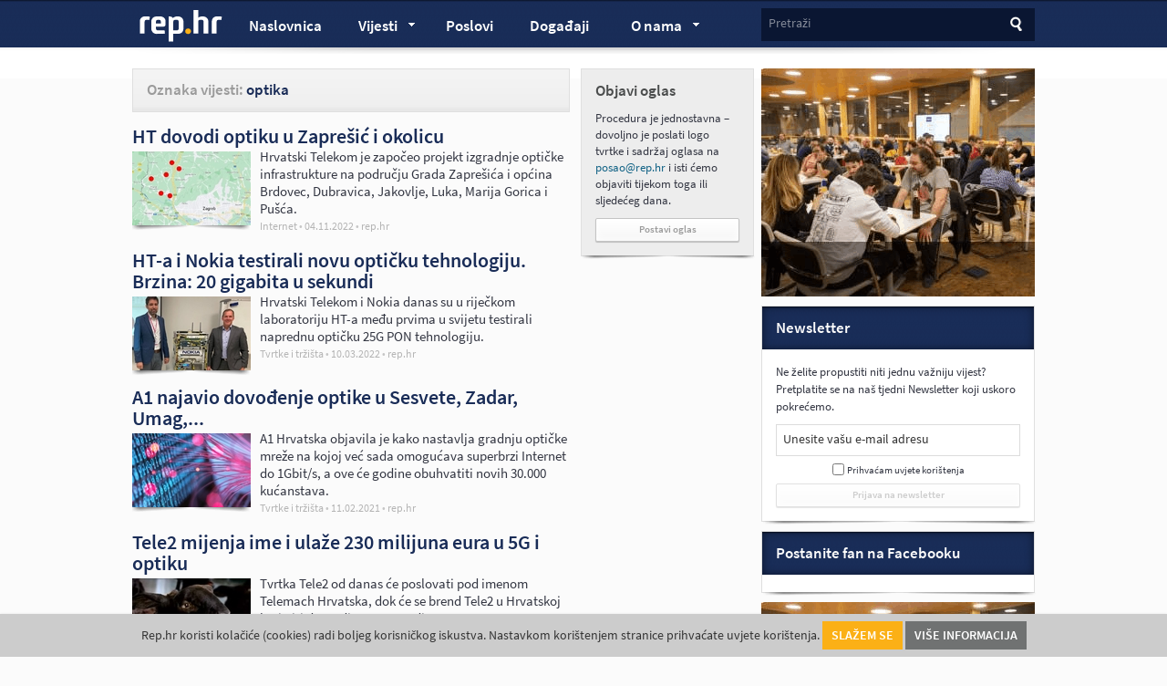

--- FILE ---
content_type: text/html; charset=UTF-8
request_url: https://rep.hr/vijesti/oznaka/optika
body_size: 8960
content:
<!DOCTYPE html>
<html dir="ltr" lang="hr">
    <head>
        <meta http-equiv="Content-Type" content="text/html; charset=utf-8">
        <meta name="viewport" content="width=device-width, initial-scale=1.0">
                <title>Članci sa oznakom: optika | rep.hr</title>
            <link rel="stylesheet" href="/design/frontend/style.css" type="text/css" media="all" />
    <link rel="stylesheet" href="/design/frontend/mobile.css" type="text/css" media="all" />

        <link rel="shortcut icon" href="/favicon.ico" >
        <meta name="description" content="Pogledajte sve članke sa oznakom: optika" >
        <meta name="keywords" content="članci, autor, rep, računarstvo, računalni, oglas, posao, informatika optika" >
        <meta name="title" content="Članci sa oznakom: optika - rep.hr" >

        <meta property="og:title" content="Članci sa oznakom: optika - rep.hr">
        <meta property="og:type" content="article">
        <meta property="og:url" content="http://www.rep.hr/vijesti/oznaka/optika">
        <meta property="og:site_name" content="rep.hr">
        
                <script type="text/javascript" src="//use.typekit.net/bkx4rcp.js"></script>
        <script type="text/javascript">try{Typekit.load();}catch(e){}</script>
                <meta name="robots" content="index, follow" >
                <meta property="og:description" content="Pogledajte sve članke sa oznakom: optika">    
        <!-- Google tag (gtag.js) -->
        <script async src="https://www.googletagmanager.com/gtag/js?id=G-RBB2HB90QC"></script>
        <script>
          window.dataLayer = window.dataLayer || [];
          function gtag(){dataLayer.push(arguments);}
          gtag('js', new Date());
        
          gtag('config', 'G-RBB2HB90QC');
        </script>
    </head>
    <body>                
            <div id="fb-root"></div>
    <script>(function(d, s, id) {
    var js, fjs = d.getElementsByTagName(s)[0];
    if (d.getElementById(id)) return;
    js = d.createElement(s); js.id = id;
    js.src = "//connect.facebook.net/en_US/all.js#xfbml=1&appId=363494510346566";
    fjs.parentNode.insertBefore(js, fjs);
    }(document, 'script', 'facebook-jssdk'));</script>
    <div id="header">
    <div class="wrapper clearfix">	
        <div id="logo">
            <a href="/" title="Računalni poslovi i Internet vijesti | rep.hr">rep.hr</a>
        </div>
        <div id="search">
    <form action="" method="get" class="inline-label">
        <label for="search-input">Pretraži</label>
        <input type="text" id="search-input" name="search-input" value="" class="input" />
        <input type="submit" id="search-header-btn" name="search-button" value="Traži" class="search-button" />
    </form>
</div>        <div id="main-menu">
            <ul class="clearfix">
                <li class="mobile-menu submenu"><a href="#">Izbornik <span class="arrow">&raquo;</span></a></li>
                <li class="mobile-search"><a href="#">Traži</a></li>
                                <li class="home"><a href="/" title="Računalni poslovi i Internet vijesti | rep.hr">Naslovnica</a></li>
                                <li class="submenu"><a href="/vijesti/all" class="parent-link">Vijesti <span class="arrow">&raquo;</span></a>
                    <div class="sub">
    <ul>
                <li><a href="/vijesti/internet" title="Internet | rep.hr"><span class="menu-title">Internet</span> <span class="item-number">1589</span></a></li>
                <li><a href="/vijesti/tvrtke-i-trzista" title="Tvrtke i tržišta | rep.hr"><span class="menu-title">Tvrtke i tržišta</span> <span class="item-number">2672</span></a></li>
                <li><a href="/vijesti/edukacija-i-dogadanja" title="Edukacija i događanja | rep.hr"><span class="menu-title">Edukacija i događanja</span> <span class="item-number">1380</span></a></li>
                <li><a href="/vijesti/kolumne-komentari-i-blogovi" title="Kolumne, komentari i blogovi | rep.hr"><span class="menu-title">Kolumne, komentari i blogovi</span> <span class="item-number">70</span></a></li>
                <li><a href="/vijesti/poduzetnistvo" title="Poduzetništvo | rep.hr"><span class="menu-title">Poduzetništvo</span> <span class="item-number">404</span></a></li>
                <li><a href="/vijesti/zaposljavanje" title="Zapošljavanje | rep.hr"><span class="menu-title">Zapošljavanje</span> <span class="item-number">260</span></a></li>
                <li><a href="/vijesti/marketing" title="Marketing | rep.hr"><span class="menu-title">Marketing</span> <span class="item-number">93</span></a></li>
                <li><a href="/vijesti/tehno-i-it" title="Tehno i IT | rep.hr"><span class="menu-title">Tehno i IT</span> <span class="item-number">633</span></a></li>
                <li><a href="/vijesti/karijere" title="Karijere | rep.hr"><span class="menu-title">Karijere</span> <span class="item-number">389</span></a></li>
                <li><a href="/vijesti/financije" title="Financije | rep.hr"><span class="menu-title">Financije</span> <span class="item-number">441</span></a></li>
                <li><a href="/vijesti/zabava-i-odmor" title="Zabava i odmor | rep.hr"><span class="menu-title">Zabava i odmor</span> <span class="item-number">156</span></a></li>
                <li><a href="/vijesti/mobiteli" title="Mobiteli i mobilni razvoj | rep.hr"><span class="menu-title">Mobiteli i mobilni razvoj</span> <span class="item-number">382</span></a></li>
                <li><a href="/vijesti/recenzije" title="Recenzije | rep.hr"><span class="menu-title">Recenzije</span> <span class="item-number">1</span></a></li>
                <li><a href="/vijesti/informacije-korisnicima" title="Informacije korisnicima | rep.hr"><span class="menu-title">Informacije korisnicima</span> <span class="item-number">18</span></a></li>
                <li><a href="/vijesti/ostale-vijesti" title="Ostale vijesti | rep.hr"><span class="menu-title">Ostale vijesti</span> <span class="item-number">197</span></a></li>
                <li><a href="/vijesti/strucni-clanci" title="Stručni članci | rep.hr"><span class="menu-title">Stručni članci</span> <span class="item-number">7</span></a></li>
                <li><a href="/vijesti/profili-zanimanja" title="Profili zanimanja | rep.hr"><span class="menu-title">Profili zanimanja</span> <span class="item-number">2</span></a></li>
                <li><a href="/vijesti/profili-tvrtki" title="Profili tvrtki | rep.hr"><span class="menu-title">Profili tvrtki</span> <span class="item-number">2</span></a></li>
                <li><a href="/vijesti/blockchain" title="Blockchain i kriptovalute | rep.hr"><span class="menu-title">Blockchain i kriptovalute</span> <span class="item-number">89</span></a></li>
            </ul>
    <span class="arrow-top">&raquo;</span>
</div>
                </li>
                <li><a href="/oglas-posao" title="Poslovi | rep.hr" >Poslovi <sup></sup></a></li>



                <li><a href="/dogadjanja" title="Pregledaj IT događaje | rep.hr" class="hasnumber">Događaji <sup></sup></a></li>


                <li class="submenu">
                        <a href="/o-nama/1" class="parent-link">O nama <span class="arrow">&raquo;</span></a>
<div class="sub">
    <ul>
                <li><a href="/o-nama/marketing" title="Marketing | rep.hr">
                <span class="menu-title">Marketing</span></a>
        </li>
                <li><a href="/o-nama/impressum" title="Impressum | rep.hr">
                <span class="menu-title">Impressum</span></a>
        </li>
                <li><a href="/o-nama/kako-objaviti-oglas-za-posao" title="Kako objaviti oglas za posao | rep.hr">
                <span class="menu-title">Kako objaviti oglas za posao</span></a>
        </li>
                <li><a href="/o-nama/informacija-o-partnerima" title="Informacija o partnerima | rep.hr">
                <span class="menu-title">Informacija o partnerima</span></a>
        </li>
                <li><a href="/o-nama/uvrstite-dogadaj-u-nas-kalendar" title="IT kalendar - Uvrstite događaj | rep.hr">
                <span class="menu-title">IT kalendar - Uvrstite događaj</span></a>
        </li>
                <li><a href="/o-nama/cookies" title="Uvjeti korištenja - cookies | rep.hr">
                <span class="menu-title">Uvjeti korištenja - cookies</span></a>
        </li>
                <li><a href="/o-nama/politika-objava" title="Politika objava | rep.hr">
                <span class="menu-title">Politika objava</span></a>
        </li>
            </ul>
    <span class="arrow-top">&raquo;</span>
</div>

                </li>
            </ul>
        </div>
        <div class="shadow"></div>
    </div>    
</div>    <div id="banner-top">
    <div class="wrapper clearfix">
        <script type='text/javascript'><!--// <![CDATA[
            OA_show(4);
        // ]]> --></script><noscript><a target='_blank' href='http://locastic.com/ads/www/delivery/ck.php?n=89edf74'><img border='0' alt='' src='http://locastic.com/ads/www/delivery/avw.php?zoneid=4&amp;n=89edf74' /></a></noscript>
    </div>
</div>

    <div id="container">
        <div class="wrapper clearfix">
    <div class="content-column clearfix">	     
            <div id="category-title" class="title-bar">
        <h1><span class="gray">Oznaka vijesti:</span> optika</h1>
</div>

            <div class="post standard clearfix">
            <h3><a href="/vijesti/internet/ht-dovodi-optiku-u-zapresic-i-okolicu/8792/" title="HT dovodi optiku u Zaprešić i okolicu | Internet | rep.hr">HT dovodi optiku u Zaprešić i okolicu</a></h3>
            <div class="post-thumbnail">
        <a href="/vijesti/internet/ht-dovodi-optiku-u-zapresic-i-okolicu/8792/" title="HT dovodi optiku u Zaprešić i okolicu | Internet | rep.hr">
                
                <img src="/media/cache/fe_profile_picture_thumb/images/upload/02/karta480.jpeg" alt="HT dovodi optiku u Zaprešić i okolicu | Internet | rep.hr" title="HT dovodi optiku u Zaprešić i okolicu | Internet | rep.hr" />
                                </a>
    </div>
        <div class="post-caption">
        <p>Hrvatski Telekom je započeo projekt izgradnje optičke infrastrukture na području Grada Zapre&scaron;ića i općina Brdovec, Dubravica, Jakovlje, Luka, Marija Gorica i Pu&scaron;ća.</p>
        <div class="post-meta">
            <a href="/vijesti/internet" title="Internet | rep.hr" class="category">Internet</a>
            <span class="bullet">•</span>
            <span class="time">04.11.2022</span>
            <span class="bullet">•</span>
            <a href="/vijesti/autor/rep-hr" title="Pogledaj sve članke autora rep.hr | rep.hr" class="author">rep.hr
                <span class="tooltip">
                    <span class="tooltip-content clearfix">
                        <img src="/images/avatar.jpg" alt="rep.hr" title="rep.hr" class="tooltip-image" />
                        <span class="tooltip-author">rep.hr</span>
                        <span class="tooltip-small">
                            </span>
                    </span>
                    <span class="tooltip-arrow"></span>
                </span>
                </span>
            </a>
        </div>
    </div>
    <a href="/vijesti/internet/ht-dovodi-optiku-u-zapresic-i-okolicu/8792/" title="HT dovodi optiku u Zaprešić i okolicu | Internet | rep.hr" class="desktop-hide"></a>
</div>            <div class="post standard clearfix">
            <h3><a href="/vijesti/tvrtke-i-trzista/ht-i-nokia-testirali-novu-opticku-tehnologiju-brzina-20-gigabita-u-sekundi/8323/" title="HT-a i Nokia testirali novu optičku tehnologiju. Brzina: 20 gigabita u sekundi | Tvrtke i tržišta | rep.hr">HT-a i Nokia testirali novu optičku tehnologiju. Brzina: 20 gigabita u sekundi</a></h3>
            <div class="post-thumbnail">
        <a href="/vijesti/tvrtke-i-trzista/ht-i-nokia-testirali-novu-opticku-tehnologiju-brzina-20-gigabita-u-sekundi/8323/" title="HT-a i Nokia testirali novu optičku tehnologiju. Brzina: 20 gigabita u sekundi | Tvrtke i tržišta | rep.hr">
                
                <img src="/media/cache/fe_profile_picture_thumb/images/upload/d3/htnokis480.jpeg" alt="HT-a i Nokia testirali novu optičku tehnologiju. Brzina: 20 gigabita u sekundi | Tvrtke i tržišta | rep.hr" title="HT-a i Nokia testirali novu optičku tehnologiju. Brzina: 20 gigabita u sekundi | Tvrtke i tržišta | rep.hr" />
                                </a>
    </div>
        <div class="post-caption">
        <p>Hrvatski Telekom i Nokia danas su u riječkom laboratoriju HT-a među prvima u svijetu testirali naprednu optičku 25G PON tehnologiju.</p>
        <div class="post-meta">
            <a href="/vijesti/tvrtke-i-trzista" title="Tvrtke i tržišta | rep.hr" class="category">Tvrtke i tržišta</a>
            <span class="bullet">•</span>
            <span class="time">10.03.2022</span>
            <span class="bullet">•</span>
            <a href="/vijesti/autor/rep-hr" title="Pogledaj sve članke autora rep.hr | rep.hr" class="author">rep.hr
                <span class="tooltip">
                    <span class="tooltip-content clearfix">
                        <img src="/images/avatar.jpg" alt="rep.hr" title="rep.hr" class="tooltip-image" />
                        <span class="tooltip-author">rep.hr</span>
                        <span class="tooltip-small">
                            </span>
                    </span>
                    <span class="tooltip-arrow"></span>
                </span>
                </span>
            </a>
        </div>
    </div>
    <a href="/vijesti/tvrtke-i-trzista/ht-i-nokia-testirali-novu-opticku-tehnologiju-brzina-20-gigabita-u-sekundi/8323/" title="HT-a i Nokia testirali novu optičku tehnologiju. Brzina: 20 gigabita u sekundi | Tvrtke i tržišta | rep.hr" class="desktop-hide"></a>
</div>            <div class="post standard clearfix">
            <h3><a href="/vijesti/tvrtke-i-trzista/a1-najavio-dovodjenje-optike-u-sesvete-zadar-umag/7445/" title="A1 najavio dovođenje optike u Sesvete, Zadar, Umag,... | Tvrtke i tržišta | rep.hr">A1 najavio dovođenje optike u Sesvete, Zadar, Umag,...</a></h3>
            <div class="post-thumbnail">
        <a href="/vijesti/tvrtke-i-trzista/a1-najavio-dovodjenje-optike-u-sesvete-zadar-umag/7445/" title="A1 najavio dovođenje optike u Sesvete, Zadar, Umag,... | Tvrtke i tržišta | rep.hr">
                
                <img src="/media/cache/fe_profile_picture_thumb/images/upload/f0/optika480.jpeg" alt="A1 najavio dovođenje optike u Sesvete, Zadar, Umag,... | Tvrtke i tržišta | rep.hr" title="A1 najavio dovođenje optike u Sesvete, Zadar, Umag,... | Tvrtke i tržišta | rep.hr" />
                                </a>
    </div>
        <div class="post-caption">
        <p>A1 Hrvatska objavila je kako nastavlja gradnju optičke mreže na kojoj već sada omogućava superbrzi Internet do 1Gbit/s, a ove će godine obuhvatiti novih 30.000 kućanstava.</p>
        <div class="post-meta">
            <a href="/vijesti/tvrtke-i-trzista" title="Tvrtke i tržišta | rep.hr" class="category">Tvrtke i tržišta</a>
            <span class="bullet">•</span>
            <span class="time">11.02.2021</span>
            <span class="bullet">•</span>
            <a href="/vijesti/autor/rep-hr" title="Pogledaj sve članke autora rep.hr | rep.hr" class="author">rep.hr
                <span class="tooltip">
                    <span class="tooltip-content clearfix">
                        <img src="/images/avatar.jpg" alt="rep.hr" title="rep.hr" class="tooltip-image" />
                        <span class="tooltip-author">rep.hr</span>
                        <span class="tooltip-small">
                            </span>
                    </span>
                    <span class="tooltip-arrow"></span>
                </span>
                </span>
            </a>
        </div>
    </div>
    <a href="/vijesti/tvrtke-i-trzista/a1-najavio-dovodjenje-optike-u-sesvete-zadar-umag/7445/" title="A1 najavio dovođenje optike u Sesvete, Zadar, Umag,... | Tvrtke i tržišta | rep.hr" class="desktop-hide"></a>
</div>            <div class="post standard clearfix">
            <h3><a href="/vijesti/tvrtke-i-trzista/tele2-mijenja-ime-i-ulaze-230-milijuna-eura-u-5g-i-optiku/7225/" title="Tele2 mijenja ime i ulaže 230 milijuna eura u 5G i optiku | Tvrtke i tržišta | rep.hr">Tele2 mijenja ime i ulaže 230 milijuna eura u 5G i optiku</a></h3>
            <div class="post-thumbnail">
        <a href="/vijesti/tvrtke-i-trzista/tele2-mijenja-ime-i-ulaze-230-milijuna-eura-u-5g-i-optiku/7225/" title="Tele2 mijenja ime i ulaže 230 milijuna eura u 5G i optiku | Tvrtke i tržišta | rep.hr">
                
                <img src="/media/cache/fe_profile_picture_thumb/images/upload/e0/gregorovca.jpeg" alt="Tele2 mijenja ime i ulaže 230 milijuna eura u 5G i optiku | Tvrtke i tržišta | rep.hr" title="Tele2 mijenja ime i ulaže 230 milijuna eura u 5G i optiku | Tvrtke i tržišta | rep.hr" />
                                </a>
    </div>
        <div class="post-caption">
        <p>Tvrtka Tele2 od danas će poslovati pod imenom Telemach Hrvatska, dok će se brend Tele2 u Hrvatskoj koristiti do sredine 2021. godine.</p>
        <div class="post-meta">
            <a href="/vijesti/tvrtke-i-trzista" title="Tvrtke i tržišta | rep.hr" class="category">Tvrtke i tržišta</a>
            <span class="bullet">•</span>
            <span class="time">03.11.2020</span>
            <span class="bullet">•</span>
            <a href="/vijesti/autor/rep-hr" title="Pogledaj sve članke autora rep.hr | rep.hr" class="author">rep.hr
                <span class="tooltip">
                    <span class="tooltip-content clearfix">
                        <img src="/images/avatar.jpg" alt="rep.hr" title="rep.hr" class="tooltip-image" />
                        <span class="tooltip-author">rep.hr</span>
                        <span class="tooltip-small">
                            </span>
                    </span>
                    <span class="tooltip-arrow"></span>
                </span>
                </span>
            </a>
        </div>
    </div>
    <a href="/vijesti/tvrtke-i-trzista/tele2-mijenja-ime-i-ulaze-230-milijuna-eura-u-5g-i-optiku/7225/" title="Tele2 mijenja ime i ulaže 230 milijuna eura u 5G i optiku | Tvrtke i tržišta | rep.hr" class="desktop-hide"></a>
</div>            <div class="post standard clearfix">
            <h3><a href="/vijesti/tvrtke-i-trzista/ht-dovodi-optiku-u-mali-losinj/7200/" title="HT dovodi optiku u Mali Lošinj | Tvrtke i tržišta | rep.hr">HT dovodi optiku u Mali Lošinj</a></h3>
            <div class="post-thumbnail">
        <a href="/vijesti/tvrtke-i-trzista/ht-dovodi-optiku-u-mali-losinj/7200/" title="HT dovodi optiku u Mali Lošinj | Tvrtke i tržišta | rep.hr">
                
                <img src="/media/cache/fe_profile_picture_thumb/images/upload/a0/mali_losinj.jpeg" alt="HT dovodi optiku u Mali Lošinj | Tvrtke i tržišta | rep.hr" title="HT dovodi optiku u Mali Lošinj | Tvrtke i tržišta | rep.hr" />
                                </a>
    </div>
        <div class="post-caption">
        <p>Hrvatski Telekom je započeo s implementacijom najmodernije optičke infrastrukture vrijedne 12,5 milijuna kuna na području Malog Lo&scaron;inja.</p>
        <div class="post-meta">
            <a href="/vijesti/tvrtke-i-trzista" title="Tvrtke i tržišta | rep.hr" class="category">Tvrtke i tržišta</a>
            <span class="bullet">•</span>
            <span class="time">22.10.2020</span>
            <span class="bullet">•</span>
            <a href="/vijesti/autor/rep-hr" title="Pogledaj sve članke autora rep.hr | rep.hr" class="author">rep.hr
                <span class="tooltip">
                    <span class="tooltip-content clearfix">
                        <img src="/images/avatar.jpg" alt="rep.hr" title="rep.hr" class="tooltip-image" />
                        <span class="tooltip-author">rep.hr</span>
                        <span class="tooltip-small">
                            </span>
                    </span>
                    <span class="tooltip-arrow"></span>
                </span>
                </span>
            </a>
        </div>
    </div>
    <a href="/vijesti/tvrtke-i-trzista/ht-dovodi-optiku-u-mali-losinj/7200/" title="HT dovodi optiku u Mali Lošinj | Tvrtke i tržišta | rep.hr" class="desktop-hide"></a>
</div>            <div class="post standard clearfix">
            <h3><a href="/vijesti/tvrtke-i-trzista/ht-dovodi-optiku-u-slavonski-brod/7103/" title="HT dovodi optiku u Slavonski Brod | Tvrtke i tržišta | rep.hr">HT dovodi optiku u Slavonski Brod</a></h3>
            <div class="post-thumbnail">
        <a href="/vijesti/tvrtke-i-trzista/ht-dovodi-optiku-u-slavonski-brod/7103/" title="HT dovodi optiku u Slavonski Brod | Tvrtke i tržišta | rep.hr">
                
                <img src="/media/cache/fe_profile_picture_thumb/images/upload/b2/optika_sb480.jpeg" alt="HT dovodi optiku u Slavonski Brod | Tvrtke i tržišta | rep.hr" title="HT dovodi optiku u Slavonski Brod | Tvrtke i tržišta | rep.hr" />
                                </a>
    </div>
        <div class="post-caption">
        <p>Hrvatski Telekom objavio je danas kako su u Slavonskom Brodu započeli s implementacijom optičke infrastrukture vrijedne 19 milijuna kuna.</p>
        <div class="post-meta">
            <a href="/vijesti/tvrtke-i-trzista" title="Tvrtke i tržišta | rep.hr" class="category">Tvrtke i tržišta</a>
            <span class="bullet">•</span>
            <span class="time">16.09.2020</span>
            <span class="bullet">•</span>
            <a href="/vijesti/autor/rep-hr" title="Pogledaj sve članke autora rep.hr | rep.hr" class="author">rep.hr
                <span class="tooltip">
                    <span class="tooltip-content clearfix">
                        <img src="/images/avatar.jpg" alt="rep.hr" title="rep.hr" class="tooltip-image" />
                        <span class="tooltip-author">rep.hr</span>
                        <span class="tooltip-small">
                            </span>
                    </span>
                    <span class="tooltip-arrow"></span>
                </span>
                </span>
            </a>
        </div>
    </div>
    <a href="/vijesti/tvrtke-i-trzista/ht-dovodi-optiku-u-slavonski-brod/7103/" title="HT dovodi optiku u Slavonski Brod | Tvrtke i tržišta | rep.hr" class="desktop-hide"></a>
</div>            <div class="post standard clearfix">
            <h3><a href="/vijesti/tvrtke-i-trzista/ht-uvodi-optiku-u-veliku-goricu/7002/" title="HT uvodi optiku u Veliku Goricu | Tvrtke i tržišta | rep.hr">HT uvodi optiku u Veliku Goricu</a></h3>
            <div class="post-thumbnail">
        <a href="/vijesti/tvrtke-i-trzista/ht-uvodi-optiku-u-veliku-goricu/7002/" title="HT uvodi optiku u Veliku Goricu | Tvrtke i tržišta | rep.hr">
                
                <img src="/media/cache/fe_profile_picture_thumb/images/upload/d5/velikagorica480.jpeg" alt="HT uvodi optiku u Veliku Goricu | Tvrtke i tržišta | rep.hr" title="HT uvodi optiku u Veliku Goricu | Tvrtke i tržišta | rep.hr" />
                                </a>
    </div>
        <div class="post-caption">
        <p>Hrvatski Telekom je objavio kako je započeo s implementacijom najmodernije optičke infrastrukture na području grada Velika Gorica, &scaron;to će građanima omogućiti gigabitne brzine.</p>
        <div class="post-meta">
            <a href="/vijesti/tvrtke-i-trzista" title="Tvrtke i tržišta | rep.hr" class="category">Tvrtke i tržišta</a>
            <span class="bullet">•</span>
            <span class="time">28.07.2020</span>
            <span class="bullet">•</span>
            <a href="/vijesti/autor/rep-hr" title="Pogledaj sve članke autora rep.hr | rep.hr" class="author">rep.hr
                <span class="tooltip">
                    <span class="tooltip-content clearfix">
                        <img src="/images/avatar.jpg" alt="rep.hr" title="rep.hr" class="tooltip-image" />
                        <span class="tooltip-author">rep.hr</span>
                        <span class="tooltip-small">
                            </span>
                    </span>
                    <span class="tooltip-arrow"></span>
                </span>
                </span>
            </a>
        </div>
    </div>
    <a href="/vijesti/tvrtke-i-trzista/ht-uvodi-optiku-u-veliku-goricu/7002/" title="HT uvodi optiku u Veliku Goricu | Tvrtke i tržišta | rep.hr" class="desktop-hide"></a>
</div>            <div class="post standard clearfix">
            <h3><a href="/vijesti/tvrtke-i-trzista/odasiljaci-i-veze-objedinit-ce-drzavnu-optiku/5640/" title="Odašiljači i veze objedinit će državnu optiku | Tvrtke i tržišta | rep.hr">Odašiljači i veze objedinit će državnu optiku</a></h3>
            <div class="post-thumbnail">
        <a href="/vijesti/tvrtke-i-trzista/odasiljaci-i-veze-objedinit-ce-drzavnu-optiku/5640/" title="Odašiljači i veze objedinit će državnu optiku | Tvrtke i tržišta | rep.hr">
                
                <img src="/media/cache/fe_profile_picture_thumb/images/upload/36/darkoparic480.jpeg" alt="Odašiljači i veze objedinit će državnu optiku | Tvrtke i tržišta | rep.hr" title="Odašiljači i veze objedinit će državnu optiku | Tvrtke i tržišta | rep.hr" />
                                </a>
    </div>
        <div class="post-caption">
        <p>
	Tvrtka Oda&scaron;iljači i veze bit će nositelj projekta objedinjavanja svjetlovodne infrastrukture u trgovačkim dru&scaron;tvima u većinskom vlasni&scaron;tvu države, odlučeno je na dana&scaron;njoj sjednici Vlade.</p>
        <div class="post-meta">
            <a href="/vijesti/tvrtke-i-trzista" title="Tvrtke i tržišta | rep.hr" class="category">Tvrtke i tržišta</a>
            <span class="bullet">•</span>
            <span class="time">11.04.2013</span>
            <span class="bullet">•</span>
            <a href="/vijesti/autor/jasmina-kolic" title="Pogledaj sve članke autora Jasmina Kolić | rep.hr" class="author">Jasmina Kolić
                <span class="tooltip">
                    <span class="tooltip-content clearfix">
                        <img src="/images/avatar.jpg" alt="Jasmina Kolić" title="Jasmina Kolić" class="tooltip-image" />
                        <span class="tooltip-author">Jasmina Kolić</span>
                        <span class="tooltip-small">
                            </span>
                    </span>
                    <span class="tooltip-arrow"></span>
                </span>
                </span>
            </a>
        </div>
    </div>
    <a href="/vijesti/tvrtke-i-trzista/odasiljaci-i-veze-objedinit-ce-drzavnu-optiku/5640/" title="Odašiljači i veze objedinit će državnu optiku | Tvrtke i tržišta | rep.hr" class="desktop-hide"></a>
</div>            <div class="post standard clearfix">
            <h3><a href="/vijesti/tvrtke-i-trzista/amis-telekom-najavio-gradnju-opticke-mreze-u-trnskom-i-sigetu/5616/" title="Amis Telekom najavio gradnju optičke mreže u Trnskom i Sigetu | Tvrtke i tržišta | rep.hr">Amis Telekom najavio gradnju optičke mreže u Trnskom i Sigetu</a></h3>
            <div class="post-thumbnail">
        <a href="/vijesti/tvrtke-i-trzista/amis-telekom-najavio-gradnju-opticke-mreze-u-trnskom-i-sigetu/5616/" title="Amis Telekom najavio gradnju optičke mreže u Trnskom i Sigetu | Tvrtke i tržišta | rep.hr">
                
                <img src="/media/cache/fe_profile_picture_thumb/images/upload/a2/mreza_ilustracija.jpeg" alt="Amis Telekom najavio gradnju optičke mreže u Trnskom i Sigetu | Tvrtke i tržišta | rep.hr" title="Amis Telekom najavio gradnju optičke mreže u Trnskom i Sigetu | Tvrtke i tržišta | rep.hr" />
                                </a>
    </div>
        <div class="post-caption">
        <p>
	Amis Telekom će krajem svibnja ove godine početi s gradnjom optičke mreža na području zagrebačkih kvartova Siget i Trnsko.</p>
        <div class="post-meta">
            <a href="/vijesti/tvrtke-i-trzista" title="Tvrtke i tržišta | rep.hr" class="category">Tvrtke i tržišta</a>
            <span class="bullet">•</span>
            <span class="time">05.04.2013</span>
            <span class="bullet">•</span>
            <a href="/vijesti/autor/jasmina-kolic" title="Pogledaj sve članke autora Jasmina Kolić | rep.hr" class="author">Jasmina Kolić
                <span class="tooltip">
                    <span class="tooltip-content clearfix">
                        <img src="/images/avatar.jpg" alt="Jasmina Kolić" title="Jasmina Kolić" class="tooltip-image" />
                        <span class="tooltip-author">Jasmina Kolić</span>
                        <span class="tooltip-small">
                            </span>
                    </span>
                    <span class="tooltip-arrow"></span>
                </span>
                </span>
            </a>
        </div>
    </div>
    <a href="/vijesti/tvrtke-i-trzista/amis-telekom-najavio-gradnju-opticke-mreze-u-trnskom-i-sigetu/5616/" title="Amis Telekom najavio gradnju optičke mreže u Trnskom i Sigetu | Tvrtke i tržišta | rep.hr" class="desktop-hide"></a>
</div>            <div class="post standard clearfix">
            <h3><a href="/vijesti/tvrtke-i-trzista/vlada-objedinjuje-opticku-infrastrukturu-drzavnih-tvrtki/5275/" title="Vlada objedinjuje optičku infrastrukturu državnih tvrtki | Tvrtke i tržišta | rep.hr">Vlada objedinjuje optičku infrastrukturu državnih tvrtki</a></h3>
            <div class="post-thumbnail">
        <a href="/vijesti/tvrtke-i-trzista/vlada-objedinjuje-opticku-infrastrukturu-drzavnih-tvrtki/5275/" title="Vlada objedinjuje optičku infrastrukturu državnih tvrtki | Tvrtke i tržišta | rep.hr">
                
                <img src="/media/cache/fe_profile_picture_thumb/images/upload/36/darkoparic480.jpeg" alt="Vlada objedinjuje optičku infrastrukturu državnih tvrtki | Tvrtke i tržišta | rep.hr" title="Vlada objedinjuje optičku infrastrukturu državnih tvrtki | Tvrtke i tržišta | rep.hr" />
                                </a>
    </div>
        <div class="post-caption">
        <p>
	Vlada Republike Hrvatske danas donosi zaključak o objedinjavanju svjetlovodne infrastrukture u trgovačkim dru&scaron;tvima u većinskom vlasni&scaron;tvu države.</p>
        <div class="post-meta">
            <a href="/vijesti/tvrtke-i-trzista" title="Tvrtke i tržišta | rep.hr" class="category">Tvrtke i tržišta</a>
            <span class="bullet">•</span>
            <span class="time">17.01.2013</span>
            <span class="bullet">•</span>
            <a href="/vijesti/autor/rep-hr" title="Pogledaj sve članke autora rep.hr | rep.hr" class="author">rep.hr
                <span class="tooltip">
                    <span class="tooltip-content clearfix">
                        <img src="/images/avatar.jpg" alt="rep.hr" title="rep.hr" class="tooltip-image" />
                        <span class="tooltip-author">rep.hr</span>
                        <span class="tooltip-small">
                            </span>
                    </span>
                    <span class="tooltip-arrow"></span>
                </span>
                </span>
            </a>
        </div>
    </div>
    <a href="/vijesti/tvrtke-i-trzista/vlada-objedinjuje-opticku-infrastrukturu-drzavnih-tvrtki/5275/" title="Vlada objedinjuje optičku infrastrukturu državnih tvrtki | Tvrtke i tržišta | rep.hr" class="desktop-hide"></a>
</div>        </div>	
    <div class="jobs-column clearfix">
        <div class="box gray clearfix">
    <h2>Objavi oglas</h2>
    <p>Procedura je jednostavna – dovoljno je poslati logo tvrtke i sadržaj oglasa na <a href="mailto:posao@rep.hr">posao@rep.hr</a> i isti ćemo objaviti tijekom toga ili sljedećeg dana.</p>
    <div class="button-holder">
        <a href="mailto:posao@rep.hr" class="button fullwidth">Postavi oglas</a>
    </div>
    <div class="shadow"></div>
</div>
    </div>	
    <div class="sidebar-column wider clearfix">
            <div class="banner-container">
        <ul id="carousel-top">
                                                <li class="banner-click"><a href="https://rep.hr/vijesti/edukacija-i-dogadanja/otvorene-prijave-za-22-it-pub-kviz/9652/" target="_blank"> <img src="https://rep.hr/images/upload/a7/banner7.gif" alt="https://rep.hr/vijesti/edukacija-i-dogadanja/otvorene-prijave-za-22-it-pub-kviz/9652/"></img> </a> </li>
                                    </ul>
    </div>
        
        <!-- <div class="box tweet-of-day clearfix">
    <div class="title">
        <h2>Tweet dana</h2>
    </div>
    <div class="in-box last">
        <p><a href="http://twitter.com/hbujas" rel="nofollow" title="Twitter profil @hbujas" target="_blank" class="author">@hbujas</a>:		"Kad politicar kaze da se nesto nece rasprodavati, onda znas da je rasprodaja vec u tijeku..."</p>
    </div>    
    <div class="button-holder">
        <a href="/tweet-dana/tweet-dana-11-04-2013/1" class="button fullwidth" title="Tweet dana - rep.hr">Detaljnije</a>
    </div>
    <div class="shadow"></div>
</div>
 -->
        
        <div class="box newsletter clearfix">
    <div class="title">
        <h2>Newsletter</h2>
    </div>
    <div class="in-box last">
        <p>Ne želite propustiti niti jednu važniju vijest? Pretplatite se na naš tjedni Newsletter koji uskoro pokrećemo.</p>
        <div id="newsletterCont">
            <form class="newsletter-form inline-label clearfix" method="post" action="/newsletter/add" id="newsletterForm">
                <label for="newsletter-email">Unesite vašu e-mail adresu</label>

                <input type="text" id="newsletter-email" name="newsletter-email" class="newsletter-email" value="" />
                
                <div class="checkbox-holder">
                    <input type="checkbox" id="submitCheckbox" name="newsletter-email-cbx" class="newsletter-checkbox" value="" /> <a href="o-nama/uvjeti-koristenja-newslettera">Prihvaćam uvjete korištenja</a>
                </div>

                <div class="button-holder">
                    <input type="submit" name="newsletter-submit" id="submitNewsletter" class="button fullwidth" value="Prijava na newsletter" />
                </div>
            </form>
        </div>        
    </div>
    <div class="shadow"></div>
</div>        <div class="box facebook clearfix">		
    <div class="title">
            <h2>Postanite fan na Facebooku</h2>
    </div>
    <div class="fb-code">
            <div class="fb-like-box" data-href="http://www.facebook.com/pages/Rephr/61618954424" data-width="298" data-height="260" data-show-faces="true" data-stream="false" data-header="false"></div>
    </div>
    <div class="shadow"></div>
</div>        <div style="margin: 0 0 10px 0!important;" class="btcwdgt-chart"></div>

	<div class="banner-container">
		<div style="width:300px; height:250px; overflow:hidden;">
			<ul id="carousel-bottom">
															<li class="banner-click"><a href="https://rep.hr/vijesti/edukacija-i-dogadanja/otvorene-prijave-za-22-it-pub-kviz/9652/" target="_blank"> <img src="https://rep.hr/images/upload/a7/banner7.gif" alt="https://rep.hr/vijesti/edukacija-i-dogadanja/otvorene-prijave-za-22-it-pub-kviz/9652/"></img> </a> </li>
												</ul>
		</div>
	</div>
    </div>
</div>
    </div>
    <div id="footer">
    <div class="wrapper clearfix">
    <div class="selected-profiles">
        <!--<a href="#" class="selected-more">Pogledajte sve tvrtke &raquo;</a> -->
        <span class="selected-count">Profili tvrtki (34)</span>
    </div>
    <div id="profiles" class="clearfix">
                <div id="companies" class="clearfix">
                            <div class="company">
    <div class="company-logo">
        <a href="/profil-tvtrke/endava/" title="Endava - rep.hr"><img src="/media/cache/fe_logo_thumb_large/images/upload/f4/endava200.jpeg" alt="" title=""  /></a>
    </div>
    <h2><a href="/profil-tvtrke/endava/" title="Endava - rep.hr">Endava</a></h2>
    <span class="city">Zagreb</span>
    <p><p>FIVE (Pet minuta d.o.o.) je agencija fokusirana na dizajn i razvoj digitalnih proizvoda, s uredima u Hrvatskoj i New Yorku.</p></p>
    <p class="more-about"><a href="/profil-tvtrke/endava/" title="Endava - rep.hr" class="button">Više</a></p>
</div>
                                        <div class="company">
    <div class="company-logo">
        <a href="/profil-tvtrke/amodo/" title="Amodo - rep.hr"><img src="/media/cache/fe_logo_thumb_large/images/upload/ac/amodo200.jpeg" alt="" title=""  /></a>
    </div>
    <h2><a href="/profil-tvtrke/amodo/" title="Amodo - rep.hr">Amodo</a></h2>
    <span class="city"></span>
    <p><p>Amodo je InsureTech tvrtka koja osiguravateljima pomaže stvoriti proizvode bazirane na podacima o pona&scaron;anju korisnika, koji se prikupljaju putem njihovih pametnih telefona.</p></p>
    <p class="more-about"><a href="/profil-tvtrke/amodo/" title="Amodo - rep.hr" class="button">Više</a></p>
</div>
                                        <div class="company">
    <div class="company-logo">
        <a href="/profil-tvtrke/triple-innovations/" title="Triple Innovations - rep.hr"><img src="/media/cache/fe_logo_thumb_large/images/upload/12/1triplei_logo_black_on_white200.png" alt="" title=""  /></a>
    </div>
    <h2><a href="/profil-tvtrke/triple-innovations/" title="Triple Innovations - rep.hr">Triple Innovations</a></h2>
    <span class="city">Zagreb</span>
    <p><p>Triple Innovations je softverska agencija usmjerena na razvoj poslovnog softvera na renomiranim svjetskim platformama: Salesforce i Microsoft Azure.</p></p>
    <p class="more-about"><a href="/profil-tvtrke/triple-innovations/" title="Triple Innovations - rep.hr" class="button">Više</a></p>
</div>
                                        <div class="company">
    <div class="company-logo">
        <a href="/profil-tvtrke/amplexor-adriatic/" title="Amplexor Adriatic - rep.hr"><img src="/media/cache/fe_logo_thumb_large/images/upload/45/amplexor200.jpeg" alt="" title=""  /></a>
    </div>
    <h2><a href="/profil-tvtrke/amplexor-adriatic/" title="Amplexor Adriatic - rep.hr">Amplexor Adriatic</a></h2>
    <span class="city">Zagreb</span>
    <p><p>AMPLEXOR LSPS globalni je dobavljač regulatornih, kvalitetnih i sigurnosnih rje&scaron;enja za vođenje regulatornih procesa u Life science industriji s posebnim naglaskom na farmaceutsku industriju.</p></p>
    <p class="more-about"><a href="/profil-tvtrke/amplexor-adriatic/" title="Amplexor Adriatic - rep.hr" class="button">Više</a></p>
</div>
                                        <div class="company">
    <div class="company-logo">
        <a href="/profil-tvtrke/undabot/" title="Undabot - rep.hr"><img src="/media/cache/fe_logo_thumb_large/images/upload/80/undabot_200_2023b.jpeg" alt="" title=""  /></a>
    </div>
    <h2><a href="/profil-tvtrke/undabot/" title="Undabot - rep.hr">Undabot</a></h2>
    <span class="city">Zagreb</span>
    <p><p>Undabot je tvrtka specijalizirana za custom dizajn i razvoj visokokvalitetnih mobilnih i web aplikacija za klijente, orijentirana prvenstveno na europsko trži&scaron;te.&nbsp;</p></p>
    <p class="more-about"><a href="/profil-tvtrke/undabot/" title="Undabot - rep.hr" class="button">Više</a></p>
</div>
                                        <div class="company">
    <div class="company-logo">
        <a href="/profil-tvtrke/digihey/" title="Digihey - rep.hr"><img src="/media/cache/fe_logo_thumb_large/images/upload/d7/digihey.jpeg" alt="" title=""  /></a>
    </div>
    <h2><a href="/profil-tvtrke/digihey/" title="Digihey - rep.hr">Digihey</a></h2>
    <span class="city">Zagreb</span>
    <p><p>Digifhey je Digital Product Development studio s&nbsp;uredom u Zagrebu.</p></p>
    <p class="more-about"><a href="/profil-tvtrke/digihey/" title="Digihey - rep.hr" class="button">Više</a></p>
</div>
                                        <div class="company">
    <div class="company-logo">
        <a href="/profil-tvtrke/infinum/" title="Infinum - rep.hr"><img src="/media/cache/fe_logo_thumb_large/images/upload/cb/infinum_logo_200.jpeg" alt="" title=""  /></a>
    </div>
    <h2><a href="/profil-tvtrke/infinum/" title="Infinum - rep.hr">Infinum</a></h2>
    <span class="city">Zagreb</span>
    <p><p>Infinum je tvrtka specijalizirana za razvoj mobilnih aplikacija, mobilnih igara i web aplikacija.</p></p>
    <p class="more-about"><a href="/profil-tvtrke/infinum/" title="Infinum - rep.hr" class="button">Više</a></p>
</div>
                                        <div class="company">
    <div class="company-logo">
        <a href="/profil-tvtrke/serengeti/" title="Serengeti - rep.hr"><img src="/media/cache/fe_logo_thumb_large/images/upload/5a/serengetinovi200.jpeg" alt="" title=""  /></a>
    </div>
    <h2><a href="/profil-tvtrke/serengeti/" title="Serengeti - rep.hr">Serengeti</a></h2>
    <span class="city">Zagreb</span>
    <p><p>Serengeti je konzultantska tvrtka za pružanje usluga razvoja softvera.</p></p>
    <p class="more-about"><a href="/profil-tvtrke/serengeti/" title="Serengeti - rep.hr" class="button">Više</a></p>
</div>
                                        <div class="company">
    <div class="company-logo">
        <a href="/profil-tvtrke/locastic/" title="Locastic - rep.hr"><img src="/media/cache/fe_logo_thumb_large/images/upload/8c/locastic_logo160.jpeg" alt="" title=""  /></a>
    </div>
    <h2><a href="/profil-tvtrke/locastic/" title="Locastic - rep.hr">Locastic</a></h2>
    <span class="city">Split</span>
    <p><p>Locastic je nagrađivana splitska digitalna agencija koja se bavi razvojem softverskih rje&scaron;enja - web i mobilnih aplikacija&nbsp;za renomirane klijente.</p></p>
    <p class="more-about"><a href="/profil-tvtrke/locastic/" title="Locastic - rep.hr" class="button">Više</a></p>
</div>
                                        <div class="company">
    <div class="company-logo">
        <a href="/profil-tvtrke/notch/" title="Notch - rep.hr"><img src="/media/cache/fe_logo_thumb_large/images/upload/13/notch_rephr200.jpeg" alt="" title=""  /></a>
    </div>
    <h2><a href="/profil-tvtrke/notch/" title="Notch - rep.hr">Notch</a></h2>
    <span class="city">Zagreb</span>
    <p><p>Notch je full-service software development tvrtka, u čijem fokusu je razvoj custom i enterprise rje&scaron;enja za globalne klijente.</p></p>
    <p class="more-about"><a href="/profil-tvtrke/notch/" title="Notch - rep.hr" class="button">Više</a></p>
</div>
                                        <div class="company">
    <div class="company-logo">
        <a href="/profil-tvtrke/morgan-code/" title="Morgan Code - rep.hr"><img src="/media/cache/fe_logo_thumb_large/images/upload/f0/morgancode_logo2.jpeg" alt="" title=""  /></a>
    </div>
    <h2><a href="/profil-tvtrke/morgan-code/" title="Morgan Code - rep.hr">Morgan Code</a></h2>
    <span class="city">Krapina</span>
    <p><p>Morgan Code je tvrtka koja razvija visoko-kvalitetni softver po narudžbi, proizvode, mobilne aplikacije i web stranice.</p></p>
    <p class="more-about"><a href="/profil-tvtrke/morgan-code/" title="Morgan Code - rep.hr" class="button">Više</a></p>
</div>
                                        <div class="company">
    <div class="company-logo">
        <a href="/profil-tvtrke/about-you/" title="About You - rep.hr"><img src="/media/cache/fe_logo_thumb_large/images/upload/62/aboutyou200.png" alt="" title=""  /></a>
    </div>
    <h2><a href="/profil-tvtrke/about-you/" title="About You - rep.hr">About You</a></h2>
    <span class="city">Zagreb</span>
    <p><p>ABOUT YOU is one of the fastest growing e-Commerce companies in Europe and Hamburg&rsquo;s first unicorn since 2018.&nbsp;</p></p>
    <p class="more-about"><a href="/profil-tvtrke/about-you/" title="About You - rep.hr" class="button">Više</a></p>
</div>
                                        <div class="company">
    <div class="company-logo">
        <a href="/profil-tvtrke/superology/" title="Superology - rep.hr"><img src="/media/cache/fe_logo_thumb_large/images/upload/f5/superology200.jpeg" alt="" title=""  /></a>
    </div>
    <h2><a href="/profil-tvtrke/superology/" title="Superology - rep.hr">Superology</a></h2>
    <span class="city">Zagreb</span>
    <p><p>Tehnolo&scaron;ka tvrtka koja razvija rje&scaron;enja u industriji sportskog klađenja.</p></p>
    <p class="more-about"><a href="/profil-tvtrke/superology/" title="Superology - rep.hr" class="button">Više</a></p>
</div>
                                        <div class="company">
    <div class="company-logo">
        <a href="/profil-tvtrke/comping/" title="Comping - rep.hr"><img src="/media/cache/fe_logo_thumb_large/images/upload/18/comping_logo_200_2022.jpeg" alt="" title=""  /></a>
    </div>
    <h2><a href="/profil-tvtrke/comping/" title="Comping - rep.hr">Comping</a></h2>
    <span class="city">Zagreb</span>
    <p><p>Comping je jedna od vodećih domaćih IT firmi koja posluje vi&scaron;e od 30 godina i nudi vrhunska tehnolo&scaron;ka rje&scaron;enja.</p></p>
    <p class="more-about"><a href="/profil-tvtrke/comping/" title="Comping - rep.hr" class="button">Više</a></p>
</div>
                                        <div class="company">
    <div class="company-logo">
        <a href="/profil-tvtrke/syskit/" title="SysKit - rep.hr"><img src="/media/cache/fe_logo_thumb_large/images/upload/3d/syskit_original.jpeg" alt="" title=""  /></a>
    </div>
    <h2><a href="/profil-tvtrke/syskit/" title="SysKit - rep.hr">SysKit</a></h2>
    <span class="city">Zagreb</span>
    <p><p>SysKit je hrvatska softverska tvrtka posvećena razvoju platformi za upravljanje Microsoftovim okolinama.</p></p>
    <p class="more-about"><a href="/profil-tvtrke/syskit/" title="SysKit - rep.hr" class="button">Više</a></p>
</div>
                                        <div class="company">
    <div class="company-logo">
        <a href="/profil-tvtrke/pontis-technology/" title="Pontis Technology - rep.hr"><img src="/media/cache/fe_logo_thumb_large/images/upload/97/pontis200.jpeg" alt="" title=""  /></a>
    </div>
    <h2><a href="/profil-tvtrke/pontis-technology/" title="Pontis Technology - rep.hr">Pontis Technology</a></h2>
    <span class="city">Zagreb</span>
    <p><p>Pontis Technology je servisna IT kompanija iz Zagreba. Glavna djelatnost Pontisa je razvoj custom softverskih rje&scaron;enja za internacionalne klijente.&nbsp;</p></p>
    <p class="more-about"><a href="/profil-tvtrke/pontis-technology/" title="Pontis Technology - rep.hr" class="button">Više</a></p>
</div>
                                        <div class="company">
    <div class="company-logo">
        <a href="/profil-tvtrke/implementacija-snova/" title="Dream Agency - rep.hr"><img src="/media/cache/fe_logo_thumb_large/images/upload/ee/dream_logo200.jpeg" alt="" title=""  /></a>
    </div>
    <h2><a href="/profil-tvtrke/implementacija-snova/" title="Dream Agency - rep.hr">Dream Agency</a></h2>
    <span class="city">Zagreb</span>
    <p><p>Dream agency bavi se razvojem web i mobilnih aplikacija.</p></p>
    <p class="more-about"><a href="/profil-tvtrke/implementacija-snova/" title="Dream Agency - rep.hr" class="button">Više</a></p>
</div>
                                        <div class="company">
    <div class="company-logo">
        <a href="/profil-tvtrke/asee/" title="ASEE - rep.hr"><img src="/media/cache/fe_logo_thumb_large/images/upload/c5/asse_2003.jpeg" alt="" title=""  /></a>
    </div>
    <h2><a href="/profil-tvtrke/asee/" title="ASEE - rep.hr">ASEE</a></h2>
    <span class="city">Zagreb</span>
    <p><p>ASEE je vodeći partner digitalizacije financijskog sektora. Ako ste danas koristili mobilno bankarstvo ili platili ne&scaron;to karticom sigurno ste koristili neka od IT rje&scaron;enja ove kompanije.</p></p>
    <p class="more-about"><a href="/profil-tvtrke/asee/" title="ASEE - rep.hr" class="button">Više</a></p>
</div>
                                        <div class="company">
    <div class="company-logo">
        <a href="/profil-tvtrke/trikoder/" title="Trikoder - rep.hr"><img src="/media/cache/fe_logo_thumb_large/images/upload/68/trikoder_image001_drugi.gif" alt="" title=""  /></a>
    </div>
    <h2><a href="/profil-tvtrke/trikoder/" title="Trikoder - rep.hr">Trikoder</a></h2>
    <span class="city">Zagreb</span>
    <p><p>Trikoder je tvrtka koja se bavi razvojem visokokvalitetnih web i mobilnih rje&scaron;enja.</p></p>
    <p class="more-about"><a href="/profil-tvtrke/trikoder/" title="Trikoder - rep.hr" class="button">Više</a></p>
</div>
                                        <div class="company">
    <div class="company-logo">
        <a href="/profil-tvtrke/vumedi/" title="VuMedi - rep.hr"><img src="/media/cache/fe_logo_thumb_large/images/upload/83/vumedi200.jpeg" alt="" title=""  /></a>
    </div>
    <h2><a href="/profil-tvtrke/vumedi/" title="VuMedi - rep.hr">VuMedi</a></h2>
    <span class="city">Zagreb</span>
    <p><p>Vumedi je najveća svjetska videoedukacijska platforma namijenjena liječnicima.</p></p>
    <p class="more-about"><a href="/profil-tvtrke/vumedi/" title="VuMedi - rep.hr" class="button">Više</a></p>
</div>
                                        <div class="company">
    <div class="company-logo">
        <a href="/profil-tvtrke/flow-and-form/" title="Flow and Form - rep.hr"><img src="/media/cache/fe_logo_thumb_large/images/upload/e2/flowandform_200cb.jpeg" alt="" title=""  /></a>
    </div>
    <h2><a href="/profil-tvtrke/flow-and-form/" title="Flow and Form - rep.hr">Flow and Form</a></h2>
    <span class="city">Zagreb</span>
    <p><p>Flow and Form je tvrtka koja osmi&scaron;lja kako koristiti tehnolo&scaron;ke inovacije&nbsp;za trgovanje, gradnju i upravljanje nekretninama.</p></p>
    <p class="more-about"><a href="/profil-tvtrke/flow-and-form/" title="Flow and Form - rep.hr" class="button">Više</a></p>
</div>
                                        <div class="company">
    <div class="company-logo">
        <a href="/profil-tvtrke/poslovna-inteligencija/" title="Poslovna inteligencija - rep.hr"><img src="/media/cache/fe_logo_thumb_large/images/upload/00/poslovnainteligencija.jpeg" alt="" title=""  /></a>
    </div>
    <h2><a href="/profil-tvtrke/poslovna-inteligencija/" title="Poslovna inteligencija - rep.hr">Poslovna inteligencija</a></h2>
    <span class="city"></span>
    <p><p>Poslovna inteligencija vodeća je tvrtka za implementaciju analitičkih sustava u regiji.</p></p>
    <p class="more-about"><a href="/profil-tvtrke/poslovna-inteligencija/" title="Poslovna inteligencija - rep.hr" class="button">Više</a></p>
</div>
                                        <div class="company">
    <div class="company-logo">
        <a href="/profil-tvtrke/tria/" title="Tria - rep.hr"><img src="/media/cache/fe_logo_thumb_large/images/upload/7a/tria200a.jpeg" alt="" title=""  /></a>
    </div>
    <h2><a href="/profil-tvtrke/tria/" title="Tria - rep.hr">Tria</a></h2>
    <span class="city">Čakovec</span>
    <p><p>Tria je tvrtka specijalizirana za razvoj custom softverskih rje&scaron;enja za internacionalno trži&scaron;te.</p></p>
    <p class="more-about"><a href="/profil-tvtrke/tria/" title="Tria - rep.hr" class="button">Više</a></p>
</div>
                                        <div class="company">
    <div class="company-logo">
        <a href="/profil-tvtrke/gauss/" title="Gauss - rep.hr"><img src="/media/cache/fe_logo_thumb_large/images/upload/25/gauss200.jpeg" alt="" title=""  /></a>
    </div>
    <h2><a href="/profil-tvtrke/gauss/" title="Gauss - rep.hr">Gauss</a></h2>
    <span class="city"></span>
    <p><p>Gauss je tvrtka koja pruža visokokvalitetna razvojna i konzultantska rje&scaron;enja te omogućava implementaciju najsuvremenijih tehnologija u poslovanje svojih klijenata.</p></p>
    <p class="more-about"><a href="/profil-tvtrke/gauss/" title="Gauss - rep.hr" class="button">Više</a></p>
</div>
                                        <div class="company">
    <div class="company-logo">
        <a href="/profil-tvtrke/typeqast/" title="Valcon - rep.hr"><img src="/media/cache/fe_logo_thumb_large/images/upload/ac/valcon200.jpeg" alt="" title=""  /></a>
    </div>
    <h2><a href="/profil-tvtrke/typeqast/" title="Valcon - rep.hr">Valcon</a></h2>
    <span class="city">Split</span>
    <p><p>Valcon je kreativna tehnolo&scaron;ka tvrtka posvećena razvoju relevantnih digitalnih proizvoda.</p></p>
    <p class="more-about"><a href="/profil-tvtrke/typeqast/" title="Valcon - rep.hr" class="button">Više</a></p>
</div>
                                        <div class="company">
    <div class="company-logo">
        <a href="/profil-tvtrke/masinerija/" title="Mašinerija - rep.hr"><img src="/media/cache/fe_logo_thumb_large/images/upload/20/masinerija160.jpeg" alt="" title=""  /></a>
    </div>
    <h2><a href="/profil-tvtrke/masinerija/" title="Mašinerija - rep.hr">Mašinerija</a></h2>
    <span class="city">Zagreb</span>
    <p><p>Ma&scaron;inerija je tvrtka specijalizirana za dizajn digitalnih proizvoda i softverska rje&scaron;enja za web i mobilne aplikacije.</p></p>
    <p class="more-about"><a href="/profil-tvtrke/masinerija/" title="Mašinerija - rep.hr" class="button">Više</a></p>
</div>
                                        <div class="company">
    <div class="company-logo">
        <a href="/profil-tvtrke/aircash/" title="Aircash - rep.hr"><img src="/media/cache/fe_logo_thumb_large/images/upload/bf/aircash200.jpeg" alt="" title=""  /></a>
    </div>
    <h2><a href="/profil-tvtrke/aircash/" title="Aircash - rep.hr">Aircash</a></h2>
    <span class="city"></span>
    <p><p>Prva hrvatska fintech kompanija, koja je napravila mobilnu aplikaciju te je na hrvatsko&nbsp;trži&scaron;te uvela prvi digitalni novčanik.</p></p>
    <p class="more-about"><a href="/profil-tvtrke/aircash/" title="Aircash - rep.hr" class="button">Više</a></p>
</div>
                                        <div class="company">
    <div class="company-logo">
        <a href="/profil-tvtrke/leverup/" title="LeverUP Consulting - rep.hr"><img src="/media/cache/fe_logo_thumb_large/images/upload/3a/leverup200_logo.jpeg" alt="" title=""  /></a>
    </div>
    <h2><a href="/profil-tvtrke/leverup/" title="LeverUP Consulting - rep.hr">LeverUP Consulting</a></h2>
    <span class="city">Zagreb</span>
    <p><p>LeverUP Consulting, registrirani Salesforce Partner, je tim stručnjaka u svojim područjima s operativnim i upravljačkim iskustvom u različitim granama industrije.</p></p>
    <p class="more-about"><a href="/profil-tvtrke/leverup/" title="LeverUP Consulting - rep.hr" class="button">Više</a></p>
</div>
                                        <div class="company">
    <div class="company-logo">
        <a href="/profil-tvtrke/omega-software/" title="Omega Software - rep.hr"><img src="/media/cache/fe_logo_thumb_large/images/upload/d0/omega200.jpeg" alt="" title=""  /></a>
    </div>
    <h2><a href="/profil-tvtrke/omega-software/" title="Omega Software - rep.hr">Omega Software</a></h2>
    <span class="city">Zagreb</span>
    <p><p>Vi&scaron;e od 20 godina Omega Software d.o.o. je predvodnik hrvatskog IT-ja, s naglaskom na kvalitetu i tehnologiju, a s ciljem stvaranja najučinkovitijih poslovnih rje&scaron;enja.</p></p>
    <p class="more-about"><a href="/profil-tvtrke/omega-software/" title="Omega Software - rep.hr" class="button">Više</a></p>
</div>
                                        <div class="company">
    <div class="company-logo">
        <a href="/profil-tvtrke/adnet/" title="Adnet - rep.hr"><img src="/media/cache/fe_logo_thumb_large/images/upload/b2/adnet200.jpeg" alt="" title=""  /></a>
    </div>
    <h2><a href="/profil-tvtrke/adnet/" title="Adnet - rep.hr">Adnet</a></h2>
    <span class="city">Zagreb</span>
    <p><p>Adnet je R&amp;D tvrtka orijentirana prvenstveno na razvoj softvera u domeni energetike. Glavne grupe proizvoda su NetVision - sustav za nadzor i upravljanje (eng. SCADA), Sustav za podr&scaron;ku trži&scaron;tu energije (eng. MMS) i&nbsp;Sustav za podr&scaron;ku opskrbljivačima energijom.</p></p>
    <p class="more-about"><a href="/profil-tvtrke/adnet/" title="Adnet - rep.hr" class="button">Više</a></p>
</div>
                                        <div class="company">
    <div class="company-logo">
        <a href="/profil-tvtrke/iolap-d-o-o/" title="iOLAP - rep.hr"><img src="/media/cache/fe_logo_thumb_large/images/upload/03/iolap_logo_200b.jpeg" alt="" title=""  /></a>
    </div>
    <h2><a href="/profil-tvtrke/iolap-d-o-o/" title="iOLAP - rep.hr">iOLAP</a></h2>
    <span class="city">Rijeka</span>
    <p><p>iOLAP je globalna tvrtka sa sjedi&scaron;tem u Rijeci i Dallasu. Fokusirna je na rje&scaron;enja iz područja velikih podataka, napredne analitike i stvaranja aplikacija.</p></p>
    <p class="more-about"><a href="/profil-tvtrke/iolap-d-o-o/" title="iOLAP - rep.hr" class="button">Više</a></p>
</div>
                                        <div class="company">
    <div class="company-logo">
        <a href="/profil-tvtrke/dwizards/" title="Dwizards - rep.hr"><img src="/media/cache/fe_logo_thumb_large/images/upload/a0/dwizards216.jpeg" alt="" title=""  /></a>
    </div>
    <h2><a href="/profil-tvtrke/dwizards/" title="Dwizards - rep.hr">Dwizards</a></h2>
    <span class="city"></span>
    <p><p>Dwizards agencija pouzdan je partner za razvoj visokokvalitetnih web i softver rje&scaron;enja s posebnom pažnjom na vrhunsku uslugu tijekom razvoja projekta.</p></p>
    <p class="more-about"><a href="/profil-tvtrke/dwizards/" title="Dwizards - rep.hr" class="button">Više</a></p>
</div>
                                        <div class="company">
    <div class="company-logo">
        <a href="/profil-tvtrke/alfatec/" title="Alfatec - rep.hr"><img src="/media/cache/fe_logo_thumb_large/images/upload/6b/alfatec200.jpeg" alt="" title=""  /></a>
    </div>
    <h2><a href="/profil-tvtrke/alfatec/" title="Alfatec - rep.hr">Alfatec</a></h2>
    <span class="city"></span>
    <p><p>Alfatec Group već vi&scaron;e od tri desetljeća svoje klijente vodi na put promjene i rasta, a podaci su jezgra njihove ekspertize. Kao visokospecijalizirana tvrtka za upravljanje podacima, među predvodnicima su podatkovne industrije u SEE regiji.</p></p>
    <p class="more-about"><a href="/profil-tvtrke/alfatec/" title="Alfatec - rep.hr" class="button">Više</a></p>
</div>
                                        <div class="company">
    <div class="company-logo">
        <a href="/profil-tvtrke/martian/" title="Martian and Machine - rep.hr"><img src="/media/cache/fe_logo_thumb_large/images/upload/5c/martian_logo.jpeg" alt="" title=""  /></a>
    </div>
    <h2><a href="/profil-tvtrke/martian/" title="Martian and Machine - rep.hr">Martian and Machine</a></h2>
    <span class="city"></span>
    <p><p>Martian and Machine je hrvatsko-njemački venture studio koji se bavi izgradnjom startupova od nule.&nbsp;</p></p>
    <p class="more-about"><a href="/profil-tvtrke/martian/" title="Martian and Machine - rep.hr" class="button">Više</a></p>
</div>
                                    <div class="company cut">
                <p>Želite vidjeti svoj profil?<br/>
                    Javite nam se na <a href="mailto:info@rep.hr">info@rep.hr</a></p>
                <span class="scissors"></span>
            </div>
        </div>
            </div>
</div>
</div>
<div id="copyright">
    <div class="wrapper clearfix">
        <div class="copyright clearfix">
                Sva prava pridržana &copy; <a href="http://www.rep.hr" title="Računalni poslovi i Internet vijesti | rep.hr">REP</a> 2009-2018
                <div class="design-by">Dizajn &amp; razvoj: <a href="http://www.locastic.com" title="za dizajn i izradu zaslužan lokastični studio">100% locastic</a></div>
        </div>
    </div>
</div><div id="cookie-footer-box" class="cookie" style="display:none">
    <p class="cookie__information">Rep.hr koristi kolačiće (cookies) radi boljeg korisničkog iskustva. Nastavkom korištenjem stranice prihvaćate uvjete korištenja.</p>
    <div class="cookie__action">
        <a class="button--footer button--footer--small button--footer--primary" id="btn-cookie-accept" href="#">Slažem se</a>
        <a class="button--footer button--footer--small" href="http://rep.hr/o-nama/cookies">Više informacija</a>
    </div>
</div>            <script type="text/javascript" src="/design/frontend/js/jquery-1.7.2.min.js"></script>
    <script type="text/javascript" src="/design/frontend/js/jquery.fancybox.pack.js"></script>
    <script type="text/javascript" src="/design/frontend/js/jquery.easing.1.3.js"></script>
    <script type="text/javascript" src="/design/frontend/js/jquery.infieldlabel.min.js"></script>
    <script type="text/javascript" src="/design/frontend/js/jquery.simple.carousel.min.js"></script>
    <script type="text/javascript" src="/design/frontend/js/widbet-bitcoine.js"></script>
    <script type="text/javascript" src="/design/frontend/js/onload.js"></script>
    </body>
</html>

--- FILE ---
content_type: text/css
request_url: https://rep.hr/design/frontend/style.css
body_size: 10663
content:
/* 
    Theme Name: REP.hr
    Theme URI: http://www.rep.hr
    Theme Author: Luka Vidos
    Version: 1.0
*/


/**
 * RESET
*/

html, body, div, span, applet, object, iframe, h1, h2, h3, h4, h5, h6, p, blockquote, pre, a, abbr, acronym, address, big, cite, code, del, dfn, em, font, img, ins, kbd, q, s, samp, small, strike, strong, sub, sup, tt, var, b, u, i, center, dl, dt, dd, ol, ul, li, fieldset, form, label, legend, table, caption, tbody, tfoot, thead, tr, th, td { background: transparent; border: 0; margin: 0; padding: 0; vertical-align: baseline; }
body { line-height: 1; }
h1, h2, h3, h4, h5, h6 { font-weight: normal; }
ol, ul { list-style: none; }
blockquote { quotes: none; }
blockquote: before, blockquote: after { content: ''; content: none; }
del { text-decoration: line-through; }
a img, img { border: none; }
*: focus { outline: none; }

input, select, textarea {
    font-style: normal;
    font-weight: 400;
    font-family: "source-sans-pro", Helvetica, Arial, sans-serif;
}

strong {
    font-weight: 700;
}


/**
 * DEFAULTS
*/

body {
    background: #fbfbfb;
    color: #333642;
    font-style: normal;
    font-weight: 400;
    font-family: "source-sans-pro", Helvetica, Arial, sans-serif;
    font-size: 15px;
    line-height: 19px;
    padding-top: 55px;
}

h1 {
    font-size: 22px;
    font-style: normal;
    font-weight: 600;
    font-family: "source-sans-pro", Helvetica, Arial, sans-serif;	
}

.details h1 {
    font-size: 26px;
}

h2 {
    font-size: 17px;
    font-style: normal;
    font-weight: 400;
    font-family: "source-sans-pro", Helvetica, Arial, sans-serif;	
}

h3 {
    font-size: 14px;
    font-style: normal;
    font-weight: 600;
    font-family: "source-sans-pro", Helvetica, Arial, sans-serif;	
}


/**
 * WRAPPER
*/

.wrapper {
    width: 990px;
    margin: 0 auto;
    position: relative;
}


/**
 * HEADER
*/

#header {
    height: 52px;
    position: fixed;
    top: 0;
    left: 0;
    width: 100%;
    background: transparent url(i/sprite-bg.png) repeat-x 0 0;
    z-index: 1001;
}

#header .wrapper {
    height: 52px;
}

#header .wrapper .shadow {
	position: absolute;
	bottom: -7px;
	left: 0;
	height: 7px;
	width: 960px;
	background: transparent url(i/header-shadow.png) no-repeat center top;
	z-index: 1;
}


/**
 * Logo
*/

#logo {
    position: absolute;
    top: 11px;
    left: 8px;
    width: 92px;
    height: 36px;
    display: block;
}

#logo a,
#logo a:link,
#logo a:visited,
#logo a:hover {
    display: block;
    width: 92px;
    height: 36px;
    color: #fff;
    text-indent: -9999px;
    background: transparent url(i/sprite-icons.png) no-repeat 0 0;
}

#logo a:active {
    background-position: 1px 1px;
}


/**
 * Main Menu
*/

.mobile-search,
.mobile-menu {
    display: none;
}

#main-menu ul {
    position: absolute;
    left: 109px;
    font-size: 17px;
    line-height: 17px;
    font-style: normal;
    font-weight: 600;
    font-family: "source-sans-pro", Helvetica, Arial, sans-serif;	
    color: #fff;
	z-index: 1000;
}

#main-menu li {
    float: left;
    margin-right: 2px;
}

#main-menu li sup {
    font-size: 12px;
    font-style: normal;
    font-weight: 600;
    font-family: "source-sans-pro", Helvetica, Arial, sans-serif;
    text-align: left;
    position: absolute;
    top: 13px;
    right: 9px;
    color: #f8c541;
}	

#main-menu li a,
#main-menu li a:link,
#main-menu li a:visited {
    display: block;
    padding: 20px 19px;
    height: 17px;
    color: #fff;
    text-decoration: none;
    position: relative;
    z-index: 1000;
}

#main-menu li a:hover,
#main-menu li a:active {
    color: #13264a;
    background: #feaf32 url(i/sprite-bg.png) repeat-x 0 -105px;
    cursor: pointer;
}

#main-menu li.active a,
#main-menu li.active a:hover,
#main-menu li.active a:active {
    display: block;
    color: #13264a;
    background-color: #fff;
    background-image: none;
    cursor: default;
}

#main-menu li.active a {
    padding-bottom: 15px;
}

#main-menu li a:hover sup,
#main-menu li a:active sup,
#main-menu li.active a sup {
    color: #13264a;
}

#main-menu li a.hasnumber {
    padding-right: 25px;
}

#main-menu li a.hasnumber sup {
    right: 14px;
}

/**
 * SUBMENU
*/

#main-menu li.submenu {
    position: relative;
}

#main-menu li.submenu a,
#main-menu li.submenu a:link,
#main-menu li.submenu a:visited {
    padding-right: 32px;
}

#main-menu li.submenu .sub {
    display: none;
    position: absolute;
    padding-top: 51px;
    top: 1px;
    left: -4px;
    z-index: 900;
    -webkit-box-shadow: 0px 2px 2px 0px rgba(0, 0, 0, 0.2);
    box-shadow: 0px 2px 2px 0px rgba(0, 0, 0, 0.2);
}

#main-menu li.submenu:hover .sub,
#main-menu li.submenu:active .sub {
    display: block;
    cursor: pointer;
}

#main-menu li.submenu:hover a.parent-link,
#main-menu li.submenu:hover a.parent-link:link,
#main-menu li.submenu:hover a.parent-link:visited {
    color: #13264a;
    background: #feaf32 url(i/sprite-bg.png) repeat-x 0 -105px;
	padding-bottom: 15px;
}

#main-menu li.submenu .sub ul {
    display: block;
    background-color: #11244f;
    font-size: 13px;
    position: static;
}

#main-menu li.submenu .sub ul li {
    padding: 0;
    margin: 0;
}

#main-menu li.submenu .sub a,
#main-menu li.submenu .sub a:link,
#main-menu li.submenu .sub a:visited,
#main-menu li.submenu.active .sub a,
#main-menu li.submenu.active .sub a:link,
#main-menu li.submenu.active .sub a:visited {
    display: block;
    width: 230px;
    font-style: normal;
    font-weight: 400;
    font-family: "source-sans-pro", Helvetica, Arial, sans-serif;
    padding: 5px 19px;
    background-color: #11244f;
    cursor: pointer;
    color: #fff;
}

#main-menu li.submenu .sub li.active a,
#main-menu li.submenu.active .sub li.active a {
    background-image: none;
    background: #feaf32 url(i/sprite-bg.png) repeat-x 0 -105px;
    color: #11244f;
    cursor: default;
}

#main-menu li.submenu .sub a:hover,
#main-menu li.submenu .sub a:active,
#main-menu li.submenu.active .sub a:hover,
#main-menu li.submenu.active .sub a:active {
    padding: 5px 19px;
    background: #feaf32 url(i/sprite-bg.png) repeat-x 0 -105px;
    color: #11244f;
    cursor: pointer;
}

#main-menu li.submenu .sub a .item-number {
    float: right;
    font-size: 11px;
    color: #6c6c6c;
}

#main-menu li.submenu a span.arrow {
    display: block;
    width: 9px;
    height: 5px;
    top: 25px;
    right: 12px;
    position: absolute;
    background: transparent url(i/sprite-icons.png) no-repeat -128px -160px;
    text-indent: -9999px;
}

#main-menu li.submenu a:hover span.arrow,
#main-menu li.submenu a:active span.arrow {
    background: transparent url(i/sprite-icons.png) no-repeat -128px -192px;
}

#main-menu li.submenu:hover a.parent-link span.arrow,
#main-menu li.submenu:hover a.parent-link:link span.arrow,
#main-menu li.submenu:hover a.parent-link:visited span.arrow {
    background: transparent url(i/sprite-icons.png) no-repeat -128px -192px;
}

#main-menu li.submenu.active a span.arrow {
    background: transparent url(i/sprite-icons.png) no-repeat -128px -192px;
}

#main-menu li.submenu span.arrow-top {
    display: block;
    width: 9px;
    height: 5px;
    top: 48px;
    left: 20px;
    position: absolute;
    text-indent: -9999px;
    background: transparent url(i/sprite-icons.png) no-repeat -144px -192px;
}

/**
 * Search
*/

#search {
    position: absolute;
    top: 9px;
    right: 0px;
    width: 300px;
	z-index: 1200;
}

#search form {
    width: 300px;
    position: relative;
}

#search input[type="text"] {
    color: #fff;
    font-size: 14px;
    line-height: 14px;
    padding: 8px 8px 9px 8px;
    margin: 0;
    border: none;
    outline: none;
    width: 284px;
    display: inline-block;
    background-color: transparent;
    color: #fff;
    background-color: #0a1632;
    cursor: pointer;
}


#search input[type="text"]:focus {
    color: #fff;
    font-style: normal;
    background-color: #0a1632;
}

#search input[type="submit"] {
    position: absolute;
    top: 8px;
    right: 14px;
    text-indent: -9999px;
    width: 14px;
    height: 17px;
    border: none;
    outline: none;
    background: transparent url(i/sprite-icons.png) no-repeat -16px -110px;
    cursor: pointer;
}

#search input[type="submit"]:hover {
    opacity: 0.8;
}


/**
 * BANNER
*/

#banner-top {
    background-color: #fff;
    padding: 10px 0;
	position: relative;
	z-index: 1;
}

#banner-top a {
    display: block;
}

#banner-top a.center {
    text-align: center;
}

#banner-top div embed {
	position: absolute;
	top: 0;
	left: 0;
	z-index: 1;
}


/**
 * CATEGORY TITLE
*/

#category-title {
    background-color: #fff;
}

#category-title h1 {
    color: #192c57;
    line-height: 16px;
    padding-top: 6px;
    font-size: 17px;
}

#category-title h1 a,
#category-title h1 a:link,
#category-title h1 a:visited {
    color: #192c57;
    text-decoration: none;
    font-size: 17px;
}

#category-title h1 a:hover,
#category-title h1 a:active {
    text-decoration: underline;
    cursor: pointer;
}

#category-title h1 .gray {
    color: #9b9b9b;
}



/**
 * CONTENT
*/

#container {
    margin: 0;
    padding: 0;
    background: transparent url(i/bg-white.png) repeat-x top left;
}

#container .wrapper {
    padding: 0 0 30px;
    background: transparent url(i/sprite-shadow.png) no-repeat -1130px bottom;
}

.content-column {
    width: 480px;
    margin-right: 4px;
    float: left;
}


/**
 * Posts
*/

.post {
    margin-bottom: 8px;
}

.post h1 {
    color: #192c57;
    line-height: 23px;
    margin-bottom: 4px;
}

.post h1 a,
.post h1 a:link,
.post h1 a:visited {
    color: #192c57;
    text-decoration: none;
}

.post h1 a:hover,
.post h1 a:active {
    color: #ef9905;
    text-decoration: underline;
    cursor: pointer;
}

.post h1 .gray {
    color: #9b9b9b;
}

.post .date {
    font-style: normal;
    font-weight: 600;
    font-size: 15px;
    color: #ef9905;
    padding-bottom: 6px;
}

.post.standard {
    margin-top: 10px;
}

.post.standard .date {
	padding-top: 0;
	margin: -4px 0 -3px 0;
}


/**
 * Post thumbnail
*/

.post-thumbnail {
    float: left;
    margin-top: 3px;
    margin-right: 10px;
    width: 130px;
    height: 81px;
    position: relative;
    background: transparent url(i/sprite-shadow.png) no-repeat -1000px bottom; 
    padding-bottom: 8px;
}

.post-thumbnail .icon-foto {
    position: absolute;
    right: 5px;
    bottom: 13px; 
    width: 33px;
    height: 33px;
    background: transparent url(i/sprite-icons.png) no-repeat -64px -112px;
    display: block;
    text-indent: -9999px;
}

.recent .box-image .icon-foto {
    position: absolute;
    right: 13px;
    bottom: 13px; 
    width: 33px;
    height: 33px;
    background: transparent url(i/sprite-icons.png) no-repeat -64px -112px;
    display: block;
    text-indent: -9999px;
}

.post-thumbnail:active {
    background: none;
    margin-top: 5px;
    margin-bottom: -2px;
}

.post-thumbnail img {
    width: 130px;
    height: 81px;
}

.post-thumbnail:hover img {
    opacity: 0.9;
    cursor: pointer;
}

/**
 * Post caption
*/

.post-caption {
    float: left;
    width: 340px;
}

.no-image .post-caption {
    float: none;
    width: 480px;
}

/**
 * Post meta
*/

.post-meta {
    width: 450px;
    padding: 2px 0 8px;
    color: #b5b5b5;
    font-size: 12px;
    line-height: 15px;
}

.post-meta .bullet {
    color: #c6c6c6;
}

.post-meta a,
.post-meta a:link,
.post-meta a:visited {
    color: #b5b5b5;
    text-decoration: none;
}

.post-meta a:hover,
.post-meta a:active {
    color: #192c57;
    text-decoration: underline;
    cursor: pointer;
}


/**
 * Sticky Posts
*/

.sticky {
    position: relative;
    margin-bottom: 16px;
}

.sticky .shadow {
    position: absolute;
    z-index: 13;
    bottom: -8px;
    left: 0;
    width: 480px;
    height: 8px;
    background: transparent url(i/sprite-shadow.png) no-repeat 0 bottom;
}

.sticky .post-image {
    width: 480px;
    height: 300px;
    position: relative;
    overflow: hidden;
}

.sticky .post-image img {
    width: 100%;
    min-width: 100%;
    min-height: 100%;
}

.sticky .image-link {
    display: block;
    position: absolute;
    top: 0;
    left: 0;
    z-index: 5;
    width: 100%;
}


/**
 * Add more link 
*/

.sticky .add-more {
    width: 24px;
    height: 24px;
    position: absolute;
    top: 10px;
    right: 10px;
    text-indent: -9999px;
    z-index: 12;
}

.sticky .add-more .more,
.sticky .add-more .more:link,
.sticky .add-more .more:visited {
    display: block; 
    width: 24px;
    height: 24px;
    background: transparent url(i/sprite-icons.png) no-repeat -112px -64px;
    opacity: 0.5;
}

.sticky .add-more .more:hover,
.sticky .add-more .more:active {
    opacity: 1;
    cursor: pointer;
}


/**
 * Sticky Post Caption 
*/

.sticky .post-caption {
    float: none;
    position: absolute;
    padding: 12px 16px 10px;
    width: 448px;
    height: auto;
    bottom: 30px;
    left: 0;
    z-index: 11;
    background: transparent url(i/bg-trans.png) repeat;
}


.sticky .post-caption .category,
.sticky .post-caption .category:link,
.sticky .post-caption .category:visited {
    color: #e2e2e2;
    display: block;
    text-decoration: none;
    font-size: 11px;
}

.sticky .post-caption .category:hover,
.sticky .post-caption .category:active {
    color: #fff;
    text-decoration: underline;
    cursor: pointer;
}

.sticky .post-caption h1 {
    color: #e2e2e2;
    line-height: 25px;
    font-style: normal;
    font-weight: 600;
    font-family: "source-sans-pro", Helvetica, Arial, sans-serif;	
}

.sticky .post-caption h1 a,
.sticky .post-caption h1 a:link,
.sticky .post-caption h1 a:visited {
    color: #e2e2e2;
    text-decoration: none;
}

.sticky .post-caption h1 a:hover,
.sticky .post-caption h1 a:active {
    color: #fff;
    cursor: pointer;
}


/**
 * Sticky Post meta
*/

.sticky .post-meta {
    position: absolute;
    width: 448px;
    padding: 8px 16px;
    bottom: 0px;
    left: 0px;
    z-index: 12;
    color: #b5b5b5;
    font-size: 11px;
    background: #192d58 url(i/sprite-bg.png) repeat-x 0 bottom;
}

.sticky .post-meta .bullet {
    color: #5f5f5f;
}

.sticky .post-meta a,
.sticky .post-meta a:link,
.sticky .post-meta a:visited {
    color: #d9d9d9;
    text-decoration: none;
}

.sticky .post-meta a:hover,
.sticky .post-meta a:active {
    color: #fff;
    text-decoration: underline;
    cursor: pointer;
}


/**
 * DETAILS
*/

.details {
    width: 466px;
    padding: 7px;
    border: 1px solid #e3e3e3;
    position: relative;
    background-color: #fff;
    line-height: 18px;
}

.details .shadow {
    display: block;
    position: absolute;
    bottom: -8px;
    left: 0;
    width: 480px;
    height: 8px;
    background: transparent url(i/sprite-shadow.png) no-repeat -5px bottom;
}


/**
 * Post title
*/

.details .post-title {
    padding: 4px 8px 8px 8px;	
} 

.details .post-title h1 {
    font-size: 26px;
    line-height: 28px;
    font-style: normal;
    font-weight: 600;
    font-family: "source-sans-pro", Helvetica, Arial, sans-serif;	
    margin-bottom: 0;
    padding-bottom: 0;
}

.details .post-title .post-meta {
    padding-bottom: 0;
}

/**
 * Post image
*/

.details .post-image {
    width: 480px;
    height: auto;
    margin-left: -7px;
    padding-bottom: 4px;
    background: transparent url(i/sprite-shadow.png) no-repeat -2310px bottom;
}

.details .post-image img {
    width: 100%;
    height: auto;
}


/**
 * Post author meta
*/

.details .post-author-meta {
    border-bottom: 1px solid #e3e3e3;
    padding-bottom: 10px;
    margin-bottom: 10px;
    position: relative;
    min-height: 57px;
}

.details .post-author-avatar {
    float: left;
    margin: 0px 10px 5px 10px;
    width: 52px;
    height: 52px;
}

.details .post-author {
    margin-top: 13px;
    color: #919191;
    padding-left: 10px;
    padding-right: 185px;
    font-size: 11px;
    line-height: 15px;
}

.post-author a,
.post-author a:link,
.post-author a:visited {
    color: #484444;
    text-decoration: none;
    font-style: normal;
    font-weight: 600;
}

.post-author a:hover,
.post-author a:active {
    color: #192c57;
    text-decoration: underline;
    cursor: pointer;
}

.post-author-company {
    color: #848484;
    font-size: 11px;
    padding-bottom: 0px;
    padding-left: 10px;
}

.post-author-links a,
.post-author-links a:link,
.post-author-links a:visited {
    color: #c8c8c8;
    text-decoration: none;
    font-size: 10px;
    text-transform: uppercase;
}

.post-author-links a:hover,
.post-author-links a:active {
    color: #192c57;
    text-decoration: underline;
    cursor: pointer;
}

.post-author-politika {
    margin: 0 !important;
}

.share-me {
    position: absolute;
    top: -8px;
    right: 5px;
}


/**
 * Post entry
*/

.post-entry {
    padding: 0 10px 10px;
    margin-bottom: 10px;
    color: #4e4e4e;
    border-bottom: 1px solid #e3e3e3;
}

.post-entry p {
    padding-bottom: 10px;
    color: #4e4e4e;
}

.post-entry p.text-highlighted {
    font-size: 14px;
    line-height: 20px;
}

.post-entry h2 {
    padding-top: 10px;
    font-size: 22px;
    color: #192c57;
    font-style: normal;
    font-weight: 600;
    font-family: "source-sans-pro", Helvetica, Arial, sans-serif;	
    padding-bottom: 4px;
}

.post-entry img {
    max-width: 100%;
    height: auto;
    margin-top: 10px;
}

.post-entry blockquote {
    padding: 12px 12px;
    font-style: italic;
    background: transparent url(i/quote-top.png) no-repeat 11px top;
}

.post-entry blockquote blockquote {
    background: transparent url(i/quote-bt.png) no-repeat 330px bottom;
}

.post-entry a,
.post-entry a:link,
.post-entry a:visited {
    color: #192c57;
    text-decoration: underline;
    font-weight: 400;
}
.post-entry a:hover,
.post-entry a:active {
    color: #EF9905;
    text-decoration: underline;
    cursor: pointer;
}


/**
 * Post entry Gallery
*/

.post-entry .gallery {
    margin-left: -17px;
    width: 462px;
    background-color: #ededed;
    padding: 11px 0 6px 18px;
    margin-bottom: 10px;
    position: relative;
}

.post-entry h3 {
    font-size: 18px;
    color: #192c57;
    padding-bottom: 6px;
    margin-top: 10px;
}

.post-entry .gallery a {
    display: block;
    margin: 0 4px 4px 0;
    float: left;
}

.post-entry .gallery .shadow {
    position: absolute;
    z-index: 13;
    bottom: -8px;
    left: 0;
    width: 467px;
    height: 8px;
    background: transparent url(i/sprite-shadow.png) no-repeat -2310px bottom;
}

.post-entry .gallery img {
    width: 108px;
    height: 68px;
}

.post-entry .gallery img:hover {
    opacity: 0.9;
    cursor: pointer;
}


/**
 * Single Gallery
*/

.single-gallery {
    border: 1px solid #e7e7e7;
    background-color: #ededed;
    padding: 10px 0 7px 11px;
    margin: 10px 0;
    position: relative;
}

.single-gallery h3 {
    font-size: 14px;
    color: #4e4e4e;
    padding-bottom: 6px;
    margin-left: 2px;
}

.single-gallery a {
    display: block;
    margin: 0 4px 4px 0;
    float: left;
}

.single-gallery .shadow {
    position: absolute;
    z-index: 13;
    bottom: -8px;
    left: 0;
    width: 488px;
    height: 8px;
    background: transparent url(i/sprite-shadow.png) no-repeat 0 bottom;
}

.single-gallery img {
    width: 112px;
}

.single-gallery img:hover {
    opacity: 0.7;
    cursor: pointer;
}

.single-gallery.white {
    background-color: #ffffff;
    border: 1px solid #d4d4d4;
}


/**
 * Category text
*/

.category-text {
    background-color: #ffffff;
    border: 1px solid #d4d4d4;
    padding: 9px 8px 4px 8px;
    margin: 10px 0;
    position: relative;
}

.category-text:first-child {
    margin-top: 0;
}

.category-text h3 {
    font-size: 14px;
    color: #4e4e4e;
    padding-bottom: 6px;
    margin-left: 2px;
}

.category-text p {
    margin: 0 2px 6px 2px;
    line-height: 18px;
}

.category-text ul {
    margin: 0 2px 6px 24px;
    list-style-type: disc;
}

.category-text img {
	max-width: 100%;
}

.category-text .shadow {
    position: absolute;
    z-index: 13;
    bottom: -8px;
    left: 0;
    width: 488px;
    height: 8px;
    background: transparent url(i/sprite-shadow.png) no-repeat 0 bottom;
    opacity: 0.3;
}

.profile-image {
    float: left;
    width: 98px;
    margin-right: 8px;
}

.profile-image img {
    padding-bottom: 10px;
}

.profile-image a,
.profile-image a:link,
.profile-image a:visited {
    font-size: 11px;
    line-height: 20px;
    color: #c5c3c3;
    text-transform: uppercase;
    text-decoration: none;
    font-style: normal;
    font-weight: 600;
    display: block;
    text-align: right;
}

.profile-image a:hover,
.profile-image a:active {
    text-decoration: underline;
    cursor: pointer;
}

.profile-info {
    float: left;
    width: 350px;
}

.profile-info h1 {
    color: #192c57;
    line-height: 24px;
    margin-bottom: 4px;
}

.profile-info h1 .gray {
    color: #9b9b9b;
}

.profile-info .profile-company {
    color: #9b9b9b;
}


/**
 * Profile tooltip
*/

.profile-tooltip {
    background-color: #162950;
    color: #fff;
    padding: 16px 14px 14px 14px;
}

.profile-tooltip h3 {
    color: #fff;
    font-size: 17px;
    padding-top: 4px;
}

.profile-tooltip .arrow-top {
    position: absolute;
    top: -5px;
    left: 15px;
    display: block;
    width: 9px;
    height: 5px;
    background: transparent url(i/sprite-icons.png) no-repeat -144px -192px;
}


/**
 * Post entry Tags
*/

.post-tags {
    padding: 0 10px;
    position: relative;
    min-height: 66px;
    color: #c6c6c6;
}

.post-tags .h3 {
    color: #4e4e4e;
    font-size: 12px;
    padding-bottom: 5px;
    font-style: normal;
    font-weight: 600;
}

.post-tags a,
.post-tags a:link,
.post-tags a:visited {
    color: #4e4e4e;
    font-size: 12px;
    text-decoration: underline;
}

.post-tags .no-tags {
    font-size: 12px;
}

.post-tags a:hover,
.post-tags a:active {
    color: #ef9905;
    cursor: pointer;

}

.post-tags .tags {
    width: 250px;
}

.post-tags .share-me {
    top: 0;
}


/**
 * Related title
*/

.related-title h3{
    padding: 20px 0 10px;
}

.post.standard h3 {
    font-size: 22px;
    font-style: normal;
    color: #192c57;
    line-height: 23px;
    margin-bottom: 2px;
}

.post.standard h3 a,
.post.standard h3 a:link,
.post.standard h3 a:visited {
    color: #192c57;
    text-decoration: none;
}
 
.post.standard h3 a:hover,
.post.standard h3 a:active {
    color: #ef9905;
    text-decoration: underline;
    cursor: pointer;
}


/**
 * TOOLTIPS
*/

.tooltip {
    position: absolute;
    min-width: 200px;
    z-index: 100;
    display: none;
    background-color: #0b204f;
    color: #fbfbfb !important;
    display: none;
    text-align: left;
    min-height: 49px;
}

.tooltip-content {
    display: block;
    padding: 7px 10px;
    position: relative;
}

.tooltip-image {
    position: absolute;
    top: 7px;
    left: 7px;
    margin-right: 10px;
}

.tooltip .tooltip-title {
    font-size: 14px;
    font-style: normal;
    font-weight: 600;
    display: block;
    padding-top: 0px;
    padding-bottom: 0px;
    line-height: 15px;
}

.tooltip .tooltip-author {
    font-size: 13px;
    font-style: normal;
    font-weight: 600;
    display: block;
    color: #fff !important;
    padding-left: 40px;
}

.tooltip .tooltip-text {
    display: block;
    padding-top: 5px;
    font-size: 12px;
    line-height: 15px !important;
}

.tooltip .tooltip-small  {
    display: block;
    font-size: 10px !important;
    color: #c5c3c3 !important;
    padding-left: 40px;
    margin-top: 2px;
    line-height: 12px;
}

.tooltip .tooltip-arrow {
    position: absolute;
    top: 15px;
    left: -5px;
    display: block;
    width: 5px;
    height: 9px;
    background: transparent url(i/sprite-icons.png) no-repeat -96px -192px;
}

.more {
    position: relative;
}

.more:hover .tooltip {
    display: block;
    position: absolute;
    top: -5px;
    right: -207px;
    width: 200px;
    text-indent: 0;
    opacity: 1;
    cursor: pointer;
}

.author {
    display: inline-block;
    position: relative;
}

.author:hover .tooltip {
    display: block;
    position: absolute;
    bottom: 22px;
    left: 0px;
    width: 200px;
    opacity: 1;
    cursor: pointer;
}

.author .tooltip .tooltip-arrow {
    position: absolute;
    top: auto;
    bottom: -5px;
    left: 12px;
    width: 9px;
    height: 5px;
    background: transparent url(i/sprite-icons.png) no-repeat -128px -192px;
}



/**
 * PAGINATOR
*/

.paginator {
    width: 454px;
    text-align: center;
    margin-top: 30px;
}

.paginator ul {
    font-size: 11px;
    margin: 0 auto;
    display: inline-block;
}
.paginator ul li {
    float: left;
    margin: 0 3px;
}

.paginator a,
.paginator a:link,
.paginator a:visited {
    display: block;
    font-size: 12px;
    font-style: normal;
    font-weight: 600;
    color: #9b9b9b;
    padding: 7px 9px;
    height: 12px;
    line-height: 12px;
    background: #f6f6f6 url(i/sprite-bg.png) repeat-x 0 -269px;
    border-radius: 2px;
    -moz-border-radius: 2px;
    -webkit-border-radius: 2px;
    border: 1px solid #c4c4c4;
    -moz-box-shadow:
        0px 1px 1px rgba(000,000,000,0.2),
        inset 0px 0px 10px rgba(000,000,000,0.5);
    -webkit-box-shadow:
        0px 1px 1px rgba(000,000,000,0.2),
        inset 0px 0px 1px rgba(255,255,255,1);
    text-decoration: none;
}
.paginator a:hover {
    border: 1px solid #999999;
    background: #ececec url(i/sprite-bg.png) repeat-x 0 -196px;
    color: #8c8c8c;
    cursor: pointer;
}

.paginator a:active {
    margin-top: 1px !important;
    margin-bottom: -1px !important;
    -moz-box-shadow:
        0px 0px 0px rgba(000,000,000,0.2),
        inset 0px 0px 0px rgba(000,000,000,0.5);
    -webkit-box-shadow:
        0px 0px 0px rgba(000,000,000,0.2),
        inset 0px 0px 0px rgba(255,255,255,1);
    background: #f6f6f6 url(i/sprite-bg.png) repeat-x 0 -269px;

}

.paginator a.active {
    background-image: none;
    background-color: #f2f2f2;
    -moz-box-shadow:
        0px 0px 0px rgba(000,000,000,0.5),
        inset 0px 0px 12px rgba(000,000,000,0.2);
    -webkit-box-shadow:
        0px 0px 0px rgba(000,000,000,0.5),
        inset 0px 0px 12px rgba(000,000,000,0.2);
}

.paginator .dots {
    display: block;
    padding: 7px 10px 3px;
}

.paginator .previous a,
.paginator .next a {
    font-style: normal;
    font-weight: normal;
}


/**
 * JOBS COLUMN
*/

.jobs-column,
.recent-column {
    margin-left: 8px;
    width: 190px;
    float: left;
    font-size: 13px;
    line-height: 18px;
}

.box {
    border: 1px solid #dfdfdf;
    padding: 15px;
    margin-bottom: 10px;
    position: relative;
    background-color: #fff;
}

.box .shadow {
    display: block;
    position: absolute;
    bottom: -8px;
    left: 0;
    width: 190px;
    height: 8px;
    background: transparent url(i/sprite-shadow.png) no-repeat -492px bottom;
}


/**
 * Box title
*/


.box div.title {
    display: block;
    padding: 14px 15px;
    background: #e7e7e7 url(i/sprite-bg.png) repeat-x 0 -530px;
    position: relative;
}

.box div.title h2 {
    margin: 0;
    padding: 0;
    font-weight: 700;
}

.box .add-more {
    width: 24px;
    height: 24px;
    position: absolute;
    top: 10px;
    right: 10px;
    text-indent: -9999px;
    z-index: 12;
}

.box .add-more .more,
.box .add-more .more:link,
.box .add-more .more:visited {
    display: block; 
    width: 24px;
    height: 24px;
    background: transparent url(i/sprite-icons.png) no-repeat -64px -64px;
}

.box .add-more .more:hover,
.box .add-more .more:active {
    background: transparent url(i/sprite-icons.png) no-repeat -16px -64px;
    cursor: pointer;
}


/**
 * Featured box
*/

.featured {
    text-align: center;
}

.featured h2 {
	padding-top: 2px;
    color: #13264a;
    font-weight: 600;
}

.featured h2.main-sticky-title {
    padding-top: 17px;
}

.featured a,
.featured a:link,
.featured a:visited {
    color: #13264a;
    text-decoration: none;
}

.featured a:hover,
.featured a:active {
    text-decoration: none;
    color: #ef9905;
    cursor: pointer;
}

.city {
    color: #8d8d8d;
    font-style: normal;
    font-weight: 600;
    font-size: 10px;
    padding-bottom: 12px;
    display: block;
	line-height: 15px;
} 

.featured .city {
	padding-bottom: 4px;
}

a.city:hover {
    text-decoration: underline;
    cursor: pointer;
}

.icon-featured {
    display: none;
    position: absolute;
    top: -2px;
    right: -2px;
    background: transparent url(i/sprite-icons.png) no-repeat top right;
    width: 55px;
    height: 51px;
}

.featured .box-image {
	padding-top: 12px;
}


/**
 * Gray box
*/

.box.gray {
    background-color: #ededed;
}

.box.gray h2 {
    color: #4b4d4d;
    font-style: normal;
    font-weight: 600;
    font-family: "source-sans-pro", Helvetica, Arial, sans-serif;
    padding-bottom: 12px;
}

.jobs-column img {
    max-width: 158px;
}


/**
 * In-Boxes
*/

.in-box {
    border-bottom: 1px solid #e3e3e3;
    padding: 5px 0 5px;
    text-align: center;
}

.in-box.last {
    border-bottom: none;
    margin-bottom: 0;
    padding-bottom: 0;
}

.in-box .title {
    display: block;
    color: #13264a;
    padding-top: 8px;
    font-size: 17px;
    font-style: normal;
    line-height: 15px;
    font-weight: 600;
    font-family: "source-sans-pro", Helvetica, Arial, sans-serif;	
}

.in-box a {
    display: block;
    text-decoration: none;
}

.in-box a:hover {
    text-decoration: none;
    color: #ef9905;
    cursor: pointer;
}


/**
 * Gray Multi-menus
*/

.multi-menu {
    padding: 0;
}

.multi-menu li {
    border-bottom: 1px solid #e3e3e3;
	padding: 6px 0;
}

.multi-menu li .logo {
	padding-top: 4px;
	margin: 0;
}

.multi-menu li .title {
    color: #13264a;
    font-size: 14px;
    font-style: normal;
    font-weight: 700;
	margin-bottom: 0;
	padding-bottom: 0;
    font-family: "source-sans-pro", Helvetica, Arial, sans-serif;	
}

.multi-menu li .job-singleton {
	padding-bottom: 4px;
}

.multi-menu li .city {
    margin-bottom: 0;
    padding-bottom: 0;
    font-style: normal;
    font-weight: normal;
}

.multi-menu li a,
.multi-menu li a:link,
.multi-menu li a:visited {
    padding: 0 15px;
    display: block;
    background-color: #fff;
    text-decoration: none;
}

.multi-menu li a:hover,
.multi-menu li a:active {
    background-color: #fff;
    cursor: pointer;
}

.multi-menu li a:hover .title,
.multi-menu li a:active .title {
	color: #ef9905
}

.multi-menu li.last a,
.multi-menu li.last a:link,
.multi-menu li.last a:visited,
.multi-menu li.last {
    border-bottom: none;
    margin-bottom: 0;
}




/**
 * RECENT COLUMN
*/

.recent {
    margin-bottom: 15px;
}

.recent .box-image {
    width: 190px;
    height: 119px;
    position: relative;
    display: block;
}

.recent .box-image img {
    width: 190px;
    height: 119px;
}

.recent .shadow {
    display: block;
    position: absolute;
    bottom: -8px;
    left: 0;
    width: 190px;
    height: 8px;
    background: transparent url(i/sprite-shadow.png) no-repeat -2120px bottom;
}

.recent .title {
    display: block;
    color: #13264a;
    padding-top: 8px;
    font-size: 15px;
    line-height: 17px;
    font-style: normal;
    font-weight: 600;
    font-family: "source-sans-pro", Helvetica, Arial, sans-serif;	
}

.recent a,
.recent a:link,
.recent a:visited {
    display: block;
    text-decoration: none;
}

.recent a:hover span.title,
.recent a:active span.title  {
    color: #ef9905;
    text-decoration: none;
    cursor: pointer;
}

.recent a:active .box-image img {
    margin-top: 1px;
    margin-bottom: -1px;
}

.recent a:active .box-image .shadow {
    display: none;
}

.recent a:active span.title {
    text-decoration: none;
}

.recent a:hover img {
    opacity: 0.9;
    cursor: pointer;
}


/**
 * WIDER SIDEBAR
*/

.sidebar-column {
    margin-left: 8px;
    width: 300px;
    float: left;
}

.sidebar-column .box {
    padding: 0;
}

.sidebar-column .box .shadow {
    display: block;
    position: absolute;
    bottom: -8px;
    left: 0;
    width: 300px;
    height: 8px;
    background-position: -690px bottom;
}

.sidebar-column .banner {
    margin-bottom: 10px;
}


/**
 * Specific wide boxes
*/

.tab-content .in-box,
.events .in-box {
    margin: 0 15px 0;
    text-align: left;
    padding: 3px 0 10px;
}

.tab-content .in-box .city,
.events .in-box .city {
    margin-bottom: 0;
    padding-bottom: 0;
    font-style: normal;
    font-weight: normal;
    font-size: 12px;
}

.tab-content a,
.tab-content a:link,
.tab-content a:visited,
.events a,
.events a:link,
.events a:visited {
    color: #333642;
    text-decoration: none;
}

.tab-content a:hover,
.tab-content a:active,
.events a:hover,
.events a:active {
    text-decoration: none;
    cursor: pointer;
}

.tab-content .in-box a:hover .text,
.events .in-box a:hover .text {
    text-decoration: underline;
    color: #838383;
    cursor: pointer;
}

.tab-content .in-box:hover .title,
.events .in-box:hover .title {
    text-decoration: none;
    color: #ef9905;
    cursor: pointer;
}

.sidebar-column .tab-content .in-box span.text,
.sidebar-column .events .in-box span.text {
    font-size: 13px;
    line-height: 17px;
    display: block;
}

.tab-content .in-box:hover .text,
.events .in-box:hover .text {
    text-decoration: none;
    color: #888;
    cursor: pointer;
}


.events  .in-box {
	position: relative;
}

.events  .in-box a.mobile-link {
	display: block;
	width: 100%;
	height: 100%;
	position: absolute;
	top: 0;
	left: 0;
}


/**
 * Tab box
*/

.tab-menu {
    background: #e7e7e7 url(i/sprite-bg.png) repeat-x 0 -530px;
    position: relative;
    border-bottom: 1px solid #dfdfdf;
}

.tab-menu h2 {
    margin: 0;
    padding: 0;
}

.tab-menu ul li {
    float: left;
    border-right: 1px solid #fff;
}

.tab-menu ul li.last {
    border-right: none;
}

.tab-menu ul li a,
.tab-menu ul li a:link,
.tab-menu ul li a:visited {
    display: block;
    padding: 14px 15px 13px;
    color: #8b8b8b;
    text-decoration: none;
}

.tab-menu ul li a:hover,
.tab-menu ul li a:active,
.tab-menu ul li.active a,
.tab-menu ul li.active a:link,
.tab-menu ul li.active a:visited {
    color: #13264a;
    background: #d4d4d4 url(i/sprite-bg.png) repeat-x 0 -436px;
}

.tab-content {
    padding-bottom: 10px;
}


/**
 * Jobs Wider
*/

.jobs-wider {
    text-align: left;
}

.jobs-wider .in-box {
    margin: 0px 15px 0;
    padding-bottom: 10px;
    text-align: left;
}

.jobs-wider .box-image {
    float: left;	
    width: 80px;
    margin: 12px 15px 0 0;
}

.jobs-wider .box-image img {
    width: 80px;
    height: auto;
}

.jobs-wider .description {
	float: left;
	width: 170px;
}

.jobs-wider .title {
    font-size: 15px;
    padding-bottom: 0;
    margin-bottom: 0;
}

.jobs-wider a.city {
    padding-top: 0;
    padding-bottom: 0;
    font-size: 13px;
}


/**
 * Jobs Wider
*/

.popular {
    text-align: left;
}

.popular .title {
    margin-bottom: 5px;
}

.popular .in-box {
    margin: 0px 15px 0;
    padding-bottom: 5px;
    text-align: left;
}

.popular .box-image {
    float: left;	
    width: 80px;
    margin: 1px 15px 0 0;
    position: relative;
}

.popular .box-image img {
    width: 80px;
}

.popular .title {
    font-size: 14px;

}

.popular .city {
    font-style: normal;
    font-weight: normal;
    padding-bottom: 0;
}

.popular .icon-foto {
    position: absolute;
    right: 23px;
    bottom: 11px; 
    width: 33px;
    height: 33px;
    background: transparent url(i/sprite-icons.png) no-repeat -64px -112px;
    display: block;
    text-indent: -9999px;
}


/**
 * Newsletter
*/
.category-posts .title-bar,
.related-title,
.secondary-title,
.events div.title,
.tweet-of-day div.title,
.facebook div.title,
.newsletter div.title {
    background: #192d58 url(i/sprite-bg.png) repeat-x 0 0;
    color: #fbfbfb;
    -moz-box-shadow: inset 0px 0px 10px rgba(000,000,000,0.5);
    -webkit-box-shadow: inset 0px 0px 10px rgba(000,000,000,0.5);
}

.poll .in-box,
.newsletter .in-box {
    padding: 15px;
    text-align: left;
}

.newsletter input[type="text"] {
    color: #333;
    font-size: 12px;
    padding: 8px 8px 9px 8px;
    margin: 0;
    border: 1px solid #dcdcdc;
    outline: none;
    width: 250px;
    margin-top: 10px;
}

.newsletter-form {
    position: relative;
}

.newsletter input[type="text"]:focus {
    color: #333;
    font-style: normal;
}

.newsletter .success p {
    text-align: center;
}

.newsletter .success .email-sent {
    display: block;
    background: transparent url(i/sprite-icons.png) no-repeat -16px -160px;
    width: 60px;
    height: 60px;
    margin: 0 auto 10px;
    text-indent: -9999px;
}	

.newsletter p {
    font-size: 13px;
}

.checkbox-holder {
    padding: 5px 0 0 0;
    text-align: center;
}
.newsletter-checkbox {
    width: 13px;
    height: 13px;
    padding: 0;
    margin:0;
    vertical-align: middle;
    position: relative;
    top: -1px;
    *overflow: hidden;
}
.checkbox-holder > a {
    display: inline;
    font-size: 11px;
    color: #333642;
}


/**
 * Poll
*/

.poll p {
    margin-bottom: 8px;
}

.poll p label {
    margin-left: 30px;
    text-indent: -30px !important;
    display: block;
}

.poll p label:hover {
    color: #808080;
    cursor: pointer;
}

.poll p label input {
    width: auto;
    margin-right: 11px;
}

.poll .results p {
    width: 90%;
    margin-bottom: 5px;
}

.poll .poll-result {
    position: relative;
    height: 8px;
    display: block;
    background-color: #ebebeb;
    width: 100%;
    margin-bottom: 15px;
}

.poll .poll-answered {
    height: 8px;
    background-color: #13264a;
}

.poll .poll-percentage {
    position: absolute;
    right: 0;
    text-align: right;
    top: -18px;
    font-size: 10px;
    font-style: normal;
    font-weight: 600;
    color: #4b4d4d;
}

.poll .in-box h2 {
    padding-bottom: 6px;
}

.poll .gray {
    color: #696969;
}

.poll a.button {
	color: #8C8C8C;
}

/**
 * CATEGORIES SIDEBAR
*/

.category-column {
    margin-right: 8px;
    width: 190px;
    float: left;
}

.category-column h2 {
    background: #e7e7e7 url(i/sprite-bg.png) repeat-x 0 -530px;
    border: 1px solid #dfdfdf;
    padding: 15px 15px 13px;
    color: #13264a;
}

.category-column ul {
    border-bottom: 1px solid #f0f0f0;
    padding-bottom: 10px;
    margin-bottom: 8px;
}

.category-column li {
    padding-bottom: 4px;
}

.category-column ul.first {
    padding: 8px 0 8px !important;
}

.category-column li.main .title {
    font-style: normal;
    font-weight: 400;
    font-family: "source-sans-pro", Helvetica, Arial, sans-serif;	
    color: #272727;
    font-size: 14px;
}

.category-column li.main .count {
    font-size: 10px;
    color: #e7e7e7;
}

.category-column li .title {
    font-size: 14px;
    width: 150px;
    line-height: 16px;
    float :left;
    color: #272727;
}

.category-column li .count {
    font-size: 10px;
    color: #cdcdcd;
    float: right;
}

.category-column li a,
.category-column li a:link,
.category-column li a:visited {
    color: #272727;
    text-decoration: none;
    padding: 5px 17px;
    display: block;
}

.category-column li a:hover,
.category-column li a:active,
.category-column li.active a {
    color: #fbb016;
    cursor: pointer;
}

.category-column li a:hover .title,
.category-column li a:active .title {
    text-decoration: underline;
    color: #fbb016;
    cursor: pointer;
}

.category-column li.main a,
.category-column li.main a:link,
.category-column li.main a:visited {
    padding: 5px 17px 5px 5px;
}

.category-column li.main a:hover .title,
.category-column li.main a:active .title {
    text-decoration: none;
    cursor: pointer;
}


/**
 * CATEGORIES POSTs
*/

.category-posts {
    border: 1px solid #e3e3e3;
    position: relative;
}

.category-posts .shadow {
    display: block;
    position: absolute;
    bottom: -8px;
    left: 0;
    width: 484px;
    height: 8px;
    background: transparent url(i/sprite-shadow.png) no-repeat -5px bottom;
}

.related-title {
    margin-top: 20px;
}


.category-posts .title-bar,
.related-title,
.secondary-title,
#category-title.title-bar {
   /* background: #e7e7e7 url(i/sprite-bg.png) repeat-x 0 -530px;*/
    border-bottom: 1px solid #dfdfdf;
    padding: 9px 15px 12px;
    color: #13264a;
    text-align: left;
    font-size: 10px;
    min-height: 25px;
    font-weight: 700;
}


#category-title.title-bar,
#content .title-bar {
    background: #e7e7e7 url(i/sprite-bg.png) repeat-x 0 -530px;
}

.related-title,
#category-title.title-bar {
    margin-bottom: 15px;
}


.secondary-title {
	margin-bottom: 3px;
}

.related-title h2,
.secondary-title h2 {
    /* color: #333642; */
    color: #fff;
    text-align: left;
    padding: 5px 0 0;
    font-weight:700;
}	

.category-posts .title-bar h2 {
    color: #333642;
}

.related-title h1,
.category-posts .title-bar h1 {
    color: #13264a;
    text-align: left;
    padding-top: 5px;
    font-size: 17px
}

.related-title h1 .gray,
.category-posts .title-bar h1 .gray {
    color: #696969;
}

.related-title .button
.category-posts .title-bar .button,
.title-bar .button {
    float: right;
    margin: 0;
    margin-left: 5px;
}

.category-entries {
    background-color: #fff;
}

.category-entries .in-box {
    width: 448px;
    text-align: left;
    padding: 10px 10px 20px;
    position: relative; 
    background-color: #fff; 
}

.category-entries .box-image {
    float: left;
    width: 158px;
    margin-right: 20px;
    text-align: center;
}

.category-entries .box-image img {
    width: 158px;
}

.category-entries .title {
    font-size: 20px;
    font-weight: 600;
}

.category-entries .city {
    padding: 2px 0 0;
    font-size: 11px;
    display: inline
}

.category-entries .small {
    font-size: 11px;
    color: #838383;
}

.category-entries .button {
    position: absolute;
    top: 28px;
    right: 10px;
}

/**
 * Company Info
*/

.company-logo {
    border: 1px solid #d4d4d4;
    border-bottom: 0;
    padding: 20px 15px;
    background-color: #fff;
}

.company-logo img {
}	

.company-info {
    border: 1px solid #d4d4d4;
    padding: 15px;
    font-size: 12px;
    line-height: 18px;
    background-color: #fff;
}

.company-info ul {
    padding-bottom: 8px;
    margin-bottom: 7px;
    font-size: 13px;
}	

.company-info h1 {
    font-size: 17px;
    color: #13264a;
    padding-bottom: 8px;
}

.company-info .gray {
    color: #8d8d8d;
}

.category-posts.list {
    margin-top: 10px;
}

.category-posts.list:first-child {
    margin-top: 0;
}

.category-posts .in-box {
    padding: 15px;
    text-align: left;
}

.category-posts .in-box h2 a,
.category-posts .in-box h2 a:link,
.category-posts .in-box h2 a:visited {
    font-size: 16px;
    line-height: 19px;
    color: #13264a;
}

.category-posts .in-box h2 a:hover,
.category-posts .in-box h2 a:active {
    color: #fbb016;
    cursor: pointer;
}

.category-posts .in-box .date {
    font-size: 12px;
    font-weight: 600;
    color: #8d8d8d;
    font-style: normal;
    font-weight: 400;
    font-family: "source-sans-pro", sans-serif;
}



/**
 * BANNER
*/

.banner-container {
    width:300px;
    height:250px;
    margin:0px auto 10px auto;
    overflow:hidden;
}

.banner-click:hover {
    cursor: pointer;
}

/**
 * JOB DETAILS
*/

.job-details {
    padding: 8px;
    background-color: #fff;
}

.job-details h1 {
    font-size: 22px;
    color: #192c57;
    padding: 11px 8px 12px;
}

.job-details h2 {
    font-size: 15px;
    font-weight: 700;
    text-transform: uppercase;
    color: #3b3b3b;
    padding: 16px 11px 2px;
}

.job-details p {
    color: #3b3b3b;
    padding: 0 8px 9px;
}

.job-details a,
.job-details a:link,
.job-details a:visited {
    color: #192d58;
    text-decoration: underline;
}

.job-details a:hover,
.job-details a:active {
    color: #ef9905;
    cursor: pointer;
}

.job-details table {
    border-collapse: collapse;
    border-top: 1px solid #e3e3e3;
    width: 100%;
    margin: 6px 0 9px;
}

.job-details table .alt th,
.job-details table .alt td {
    background-color: #f4f4f4;
}

.job-details table th {
    text-align: left;
    padding: 10px 12px;
    width: 150px;
    color: #192c57;
    line-height: 18px;
}

.job-details table td {
    text-align: left;
    padding: 10px 12px;
    color: #363636;
    line-height: 18px;
}


/**
 * FOOTER
*/

#footer {
    background-color: #fff;
}

#footer .wrapper {
    padding: 15px 0 40px;
}

#companies {
    margin: 0 auto;
    /* float: left; */
    width: 990px;
}

.selected-profiles {
    width: 990px;
    padding-bottom: 8px;
    border-bottom: 1px solid #eee;
    margin-bottom: 20px;
}

.selected-profiles .selected-count {
    font-weight: 700;
}

.selected-profiles .selected-more {
    float: right; 
}

.company {
    float: left;
    width: 180px;
    height: 300px;
    margin: 0 5px;
    font-size: 12px;
    line-height: 17px;
}

.company.cut {
    position: relative;
    float: left;
    width: 198px;
    border: 1px dashed #cbcbcb;
    font-size: 12px;
    line-height: 17px;
}

.company.cut p {
    padding: 94px 20px;
    font-size: 14px;
    text-align: center;
}
.company.cut .scissors {
    background: transparent url(i/skarice.png) no-repeat top left;
    width: 15px;
    height: 17px;
    display: block;
    position: absolute;
    left: -9px;
    bottom: 40px;
}

#footer .company-logo {
    min-height: 60px; 
}

#footer .company-logo,
#footer .company-logo a,
#footer .company-logo img {
    border: none !important;
    margin-left: 0;
    padding-left: 0;
}

.company h2 {
    margin: 0 0 0;
    font-weight: 600;
}

.company .city {
    padding: 4px 0 1px;
}

.company a,
.company a:link,
.company a:visited {
    color: #333642;
    text-decoration: none;
}

.company a:hover,
.company a:active {
    text-decoration: underline;
    cursor: pointer;
}

.company .more-about {
    text-align: left;
}

.company .more-about {
    float: left;
    margin-top: 7px;
}

.company .more-about a.button {
    padding: 2px 7px;
}

#profiles .navigation a {
    display: block;
}

.navigation {
    margin-top: 96px;
    width: 50px;
    float: left;
}

.navigation a {
    display: block;
    width: 22px;
    height: 32px;
    text-indent: -9999px;
}

.navigation.previous a {
    float: right;
    background: transparent url(i/sprite-icons.png) no-repeat -112px -112px;
}

.navigation.next a {
    background: transparent url(i/sprite-icons.png) no-repeat -160px -112px;
}

.navigation a:hover {
    opacity: 0.6;
}

.copyright {
    margin: 20px 0;
    color: #a5a5a5;
    font-size: 11px;
    background-color: #fbfbfb;
}

.copyright a,
.copyright a:link,
.copyright a:visited {
    color: #a5a5a5;
    text-decoration: none;
}

.copyright a:hover,
.copyright a:active {
    color: #0fafe6;
    cursor: pointer;
} 

.design-by {
    float: right;
}



/**
 * BUTTONS
*/

.button-holder {
    padding: 10px 15px !important;
    margin-left: auto;
    margin-right: auto;
}

.gray .button-holder {
    padding: 10px 0 0 !important;
}

.logos .button-holder {
    padding: 0 !important;
}

.multi-menu .button-holder {
    padding: 5px 15px 10px !important;
}

.poll .button-holder {
    padding: 5px 0px 10px !important;
}


.button a,
.button a:link,
.button a:visited,
.button,
.button:link,
.button:visited {
    display: block;
    font-size: 11px;
    font-style: normal;
    font-weight: 600;
    color: #9b9b9b !important;
    padding: 4px 9px;
    line-height: 16px;
    background: #f6f6f6 url(i/sprite-bg.png) repeat-x 0 -269px;
    border-radius: 2px;
    -moz-border-radius: 2px;
    -webkit-border-radius: 2px;
    border: 1px solid #c4c4c4;
    -moz-box-shadow:
        0px 1px 1px rgba(000,000,000,0.2),
        inset 0px 0px 10px rgba(000,000,000,0.5);
    -webkit-box-shadow:
        0px 1px 1px rgba(000,000,000,0.2),
        inset 0px 0px 10px rgba(255,255,255,1);
    text-decoration: none;
    text-align: center;
}
.button a:hover,
.button:hover:enabled {
    border: 1px solid #999999;
    background: #ececec url(i/sprite-bg.png) repeat-x 0 -196px;
    color: #8c8c8c;
    cursor: pointer;
}

.button:disabled {
    opacity: 0.5;
}

.button a:active,
.button:active {
    margin-top: 1px !important;
    margin-bottom: -1px !important;
    -moz-box-shadow:
        0px 0px 0px rgba(000,000,000,0.2),
        inset 0px 0px 0px rgba(000,000,000,0.5);
    -webkit-box-shadow:
        0px 0px 0px rgba(000,000,000,0.2),
        inset 0px 0px 0px rgba(255,255,255,1);
    background: #f6f6f6 url(i/sprite-bg.png) repeat-x 0 -269px;

}

.button.active,
.button a.active {
    background-image: none;
    background-color: #f2f2f2;
    -moz-box-shadow:
        0px 0px 0px rgba(000,000,000,0.5),
        inset 0px 0px 12px rgba(000,000,000,0.2);
    -webkit-box-shadow:
        0px 0px 0px rgba(000,000,000,0.5),
        inset 0px 0px 12px rgba(000,000,000,0.2);
}

input[type="submit"].button,
input[type="submit"].button:link,
input[type="submit"].button:visited,
input[type="button"].button,
input[type="button"].button:link,
input[type="button"].button:visited {
    height: 26px !important;
}

.newsletter .button-holder {
    padding: 5px 0 0 !important;
}

.newsletter .button-holder .button {
    width: 268px;
}

.poll .button-holder {
    padding-bottom: 0 !important;
}

.poll .button-holder .button {
    float: left;
    width: 80px;
    margin-left: 5px;
}

.poll .button-holder .button.vote {
    width: 160px;
    margin-left: 0;
}

.events .button-holder {
    padding-top: 0 !important;
}

.jobs-wider .button-holder {
    margin-top: 0;
    padding-top: 0 !important;
}

.profile-tooltip a,
.profile-tooltip a:link,
.profile-tooltip a:visited {
    color: #162951;
}

.profile-tooltip .button-holder {
    margin: 0;
    padding: 2px 10px 5px 3px !important;
}



/**
 * CLEARFIX
*/

.clearfix:after { content: " "; display: block; height: 0; clear: both; visibility: hidden; }
.clearfix { display: inline-block; }
* html .clearfix { height: 1%; }
.clearfix { display: block; }

.hide { display: none; }



/**
 * modal box
*/


/* Overlay helper  */

#background-opacity {
    position: fixed;
    top: 0;
    left: 0;
    height: 100%;
    width: 100%;
    background-color: rgba(0,0,0,0.5);
    z-index: 2000;
}

#modal {
    position: fixed;
    top: 50%;
    left: 50%;
    z-index: 2001;
    padding: 20px;
    width: 620px;
    height: 440px;
    -webkit-box-shadow: 0 0 9px rgba(0, 0, 0, 0.5);
    -moz-box-shadow: 0 0 9px rgba(0, 0, 0, 0.5);
    box-shadow: 0 0 9px rgba(0, 0, 0, 0.5);
    margin: -240px 0 0 -330px;
    background-color: rgba(255,255,255,0.1);
}

#modal-container {
    position: relative;
    width: 540px;
    height: 380px;
    overflow: auto;
    background-color: #fff;
    padding: 30px 40px;
}

#modal-container h1,
#modal-container .h1 {
    font-size: 26px;
    font-style: normal;
    font-weight: 600;
    font-family: "source-sans-pro", Helvetica, Arial, sans-serif;	
    color: #354661;
    line-height: 32px;
    padding-bottom: 3px;
}

#modal-container h2,
#modal-container .h2 {
    font-size: 19px;
    text-transform: uppercase;
    font-style: normal;
    font-weight: 600;
    font-family: "source-sans-pro", Helvetica, Arial, sans-serif;
    color: #737272;
}

#modal-container p,
#modal-container .p {
    font-size: 12px;
    line-height: 15px;
}

#modal-container .column p,
#modal-container .column .p {
    font-size: 11px;
    line-height: 15px;
}

#modal-container .modal-details {
    padding-bottom: 10px;
}

#modal-container .column {
    float: left;
    width: 120px;
    margin-left: 20px;
    color: #636363;
}

#modal-container .column:hover {
    cursor: pointer;
}

#modal-container .column:hover .h2 {
    color: #354661;
    cursor: pointer;
}

#modal-container .column:hover .p {
    color: #363636;
    cursor: pointer;
}

#modal-container .column:hover .button {
    border: 1px solid #999999;
    background: #ececec url(i/sprite-bg.png) repeat-x 0 -196px;
    color: #8c8c8c;
    cursor: pointer;
}

#modal-container .modal-columns .column:first-child {
    margin-left: 0;
}

#modal-container .column span {
    display: block;
}

#modal-container .column a {
    display: block;
}

#modal-container .single-button {
    padding: 15px 0 7px; 
}

#modal-container .close-button {
    position: absolute;
    top: 20px;
    right: 20px;
    width: 14px;
    height: 16px;
    background: transparent url(i/sprite-icons.png) no-repeat -160px -64px;
    text-indent: -9999px;
}

#modal-container .modal-icon {
    background-image: url(i/sprite-icons.png);
    background-repeat: no-repeat;
    background-color: transparent;
    text-indent: -9999px;
    display: block;
    width: 78px;
    height: 78px;
    margin: 3px 15px 5px 0;
    float: left;
}

#modal-container .icon-news {
    background-position: -16px -432px;
}

#modal-container .icon-jobs {
    background-position: -16px -336px;
}

#modal-container .icon-events {
    background-position: -16px -240px;
}

#modal-container .icon-poll {
    background-position: -16px -528px;
}

#modal-container .column:hover .icon-news {
    background-position: -112px -432px;
}

#modal-container .column:hover .icon-jobs {
    background-position: -112px -336px;
}

#modal-container .column:hover .icon-events {
    background-position: -112px -240px;
}

#modal-container .column:hover .icon-poll {
    background-position: -112px -528px;
}

#modal-container .inline,
#modal-container .inline:link,
#modal-container .inline:visited {
    display: inline-block;
    width: auto;
    position: absolute;
    top: 20px;
    right: 50px;
    color: #636363;
    text-decoration: none;
}

#modal-container .inline:hover,
#modal-container .inline:active {
    color: #354661;
    text-decoration: underline;
}

.modal-details.form {
    padding-bottom: 15px;
    margin-bottom: 15px;
    border-bottom: 1px solid #e3e3e3;
}

.desktop-hide {
    display: none;
}



.jobs-menu a.active span {
    color: #FBB016 !important;
    font-style: normal;
    font-weight :bold;
}

.sticky-job {
    width: 430px;
    margin: 0 !important;
}
 
.sticky-job,
.sticky-job a,
.sticky-job .box-image,  
.sticky-job .title,
.sticky-job .city {
    text-align: center !important;
}
.sticky-job .box-image{
    margin: 0 auto;
    float: none;
}
.sticky-job .box-image{
    
}


/**
 * FLEXIBLE?
*/






form.inline-label {
    position: relative;
}

form.inline-label label {
    position: absolute;
    top: 0;
    left: 0;
    color: rgba(255,255,255,0.5);
    font-size: 14px;
    line-height: 14px;
    padding: 10px 8px 6px 8px;
    display: block;
    outline: none;
    z-index: 10;
}


form.newsletter-form.inline-label label {
    color: #333;
    position: absolute;
    top: 10px;
    left: 0px;
    cursor: pointer;
}

form.newsletter-form.inline-label label:hover {
 opacity: 0.7;   
}


/*! fancyBox v2.1.3 fancyapps.com | fancyapps.com/fancybox/#license  */
.fancybox-wrap,
.fancybox-skin,
.fancybox-outer,
.fancybox-inner,
.fancybox-image,
.fancybox-wrap iframe,
.fancybox-wrap object,
.fancybox-nav,
.fancybox-nav span,
.fancybox-tmp
{
    padding: 0;
    margin: 0;
    border: 0;
    outline: none;
    vertical-align: top;
}

.fancybox-wrap {
    position: absolute;
    top: 0;
    left: 0;
    z-index: 8020;
}

.fancybox-skin {
    position: relative;
    background: #f9f9f9;
    color: #444;
    text-shadow: none;
}

.fancybox-opened {
    z-index: 8030;
}

.fancybox-opened .fancybox-skin {
    -webkit-box-shadow: 0 10px 25px rgba(0, 0, 0, 0.5);
    -moz-box-shadow: 0 10px 25px rgba(0, 0, 0, 0.5);
    box-shadow: 0 10px 25px rgba(0, 0, 0, 0.5);
}

.fancybox-outer, .fancybox-inner {
    position: relative;
}

.fancybox-inner {
    overflow: hidden;
}

.fancybox-type-iframe .fancybox-inner {
    -webkit-overflow-scrolling: touch;
}

.fancybox-error {
    color: #444;
    font-size: 14px;
    line-height: 20px;
    font-style: normal;
    font-weight: 400;
    font-style: normal;
    font-family: "source-sans-pro", Helvetica, Arial, sans-serif;
    margin: 0;
    padding: 15px;
    white-space: nowrap;
}

.fancybox-image, .fancybox-iframe {
    display: block;
    width: 100%;
    height: 100%;
}

.fancybox-image {
    max-width: 100%;
    max-height: 100%;
}

.fancybox-close, .fancybox-prev span, .fancybox-next span {
    background-image: url(i/fancybox_sprite.png);
}

#fancybox-loading {
    position: fixed;
    top: 50%;
    left: 50%;
    margin-top: -22px;
    margin-left: -22px;
    background-position: 0 -108px;
    opacity: 0.8;
    cursor: pointer;
    z-index: 8060;
    background: url(i/loading.gif) center center no-repeat;
}

#fancybox-loading div {
    width: 44px;
    height: 44px;
    background: url(i/loading.gif) center center no-repeat;
}

.fancybox-close {
    position: absolute;
    top: -35px;
    right: 0px;
    width: 35px;
    height: 35px;
    cursor: pointer;
    z-index: 8040;
}

.fancybox-nav {
    position: absolute;
    top: 0;
    width: 40%;
    height: 100%;
    cursor: pointer;
    text-decoration: none;
    background: transparent url(i/blank.gif); /* helps IE  */
    -webkit-tap-highlight-color: rgba(0,0,0,0);
    z-index: 8040;
}

.fancybox-prev {
    left: 0;
}

.fancybox-next {
    right: 0;
}

.fancybox-nav span {
    position: absolute;
    top: 50%;
    width: 35px;
    height: 42px;
    margin-top: -18px;
    cursor: pointer;
    z-index: 8040;
    visibility: hidden;
}

.fancybox-prev span {
    left: -23px;
    background-position: 0 -42px;
}

.fancybox-next span {
    right: -23px;
    background-position: 0 -84px;
}

.fancybox-nav:hover span {
    visibility: visible;
}

.fancybox-tmp {
    position: absolute;
    top: -99999px;
    left: -99999px;
    visibility: hidden;
    max-width: 99999px;
    max-height: 99999px;
    overflow: visible !important;
}

/* Overlay helper  */

.fancybox-lock {
    overflow: hidden;
}

.fancybox-overlay {
    position: absolute;
    top: 0;
    left: 0;
    overflow: hidden;
    display: none;
    z-index: 8010;
    background: url(i/fancybox_overlay.png);
}

.fancybox-overlay-fixed {
    position: fixed;
    bottom: 0;
    right: 0;
}

.fancybox-lock .fancybox-overlay {
    overflow: auto;
    overflow-y: scroll;
}

/* Title helper  */

.fancybox-title {
    visibility: hidden;
    font-size: 13px;
    line-height: 20px;
    font-style: normal;
    font-weight: 400;
    font-style: normal;
    font-family: "source-sans-pro", Helvetica, Arial, sans-serif;
    position: relative;
    text-shadow: none;
    z-index: 8050;
}

.fancybox-opened .fancybox-title {
    visibility: visible;
}

.fancybox-title-float-wrap {
    position: absolute;
    bottom: 0;
    right: 50%;
    margin-bottom: -35px;
    z-index: 8050;
    text-align: center;
}

.fancybox-title-float-wrap .child {
    display: inline-block;
    margin-right: -100%;
    padding: 2px 20px;
    background: transparent; /* Fallback for web browsers that doesn't support RGBa  */
    background: rgba(0, 0, 0, 0.8);
    text-shadow: 0 1px 2px #222;
    color: #FFF;
    font-style: normal;
    font-weight: 600;
    line-height: 24px;
    white-space: nowrap;
}

.fancybox-title-outside-wrap {
    position: relative;
    margin-top: 10px;
    color: #fff;
}

.fancybox-title-inside-wrap {
    padding-top: 10px;
}

.fancybox-title-over-wrap {
    position: absolute;
    bottom: 0;
    left: 0;
    color: #fff;
    padding: 10px;
    background: #000;
    background: rgba(0, 0, 0, .8);
}


/* ovverides  */

.fancybox-title {
    height: 17px;
}

.fancybox-title iframe {
    display: block;
    min-height: 17px;
    vertical-align: middle;
}


/**
 * FINAL
*/

em {
    font-style: italic;
}

.share-me {
    position: absolute;
    height: 70px;
    width: 130px;
}

.addthis_button_facebook_like {
    display: block;
    position: absolute;
    bottom: 4px;
    right: 78px;
}

.addthis_button_tweet {
    display: block;
    position: absolute;
    bottom: 0;
    right: 10px;
    margin-bottom: 7px!important;
}

#gmap_canvas {
    width: 480px;
    height: 300px;
    margin: 0 0 10px -17px;
}

#gmap_canvas:last-child {
	margin-bottom: 0;
}

.tweet-of-day p {
    display: block;
    text-align: left;
    margin: 5px 15px;
    font-size: 13px;
    font-style: italic;
}

.tweet-of-day .tweet-by {
    margin: 5px 15px 10px;
    text-align: right;
    font-style: normal;
}

.selected-profiles .selected-more,
.selected-profiles .selected-more:link,
.selected-profiles .selected-more:visited,
.cut p a,
.cut p a:link,
.cut p a:visited,
.box.gray p a,
.box.gray p a:link,
.box.gray p a:visited,
.tweet-of-day a.author,
.tweet-of-day a.author:link,
.tweet-of-day a.author:visited {
    color: #116285;
    display: inline;
    text-decoration: none;
}

.selected-profiles .selected-more:hover,
.selected-profiles .selected-more:active,
.cut p a:hover,
.cut p a:active,
.box.gray p a:hover,
.box.gray p a:active,
.tweet-of-day a.author:hover,
.tweet-of-day a.author:active {
    color: #116285;
    text-decoration: underline;
    cursor: pointer;
}

p.tweet-of-day {
	padding-bottom: 15px;
}


.no-events {
    margin-top: 20px;
}

.no-events a,
.no-events a:link,
.no-events a:visited,
.no-jobs a,
.no-jobs a:link,
.no-jobs a:visited {
    color: #192c57;
    text-decoration: underline;
    font-weight: 400;
}

.no-events a:hover,
.no-events a:active,
.no-jobs a:hover,
.no-jobs a:active {
    color: #EF9905;
    text-decoration: underline;
    cursor: pointer;
}

.no-events h1,
.no-jobs h1,
.no-events p,
.no-jobs p {
    color: #666;
}

.no-events p.no-posts,
.no-jobs p.no-posts {
    margin-bottom: 5px;
}

.pull-right {
    float: right;
}

.total-votes {
    padding-top: 7px;
    padding-bottom: 0;
}

#category-title.title-bar,
.secondary-title,
.related-title {
    border: 1px solid #dfdfdf;
    color: #333642;
}


.category-posts {
    background-color: #fff;
}

.recent-column .empty{
    font-size: 14px;
    color: #999;
    
}

.no-jobs-at-all {
    width: 678px;
}

.no-jobs-at-all .category-posts .in-box {
    width: 95%;
    border-bottom: none;
}




.last {
    border-bottom: none !important;
	margin-bottom: 0;
	padding-bottom: 0;
}

.list-by-location {
    float: right;
    padding-top: 3px;
}


.jobs-entries .in-box .title:hover {
  color: #ef9905;
}


/* .jobs-entries .in-box {
	position: relative;
}

.jobs-entries .in-box:hover .title{
  color: #ef9905;
}

.jobs-entries .in-box .desktop-hide {
    display: block;
	width: 100%;
	height: 100%;
	position: absolute;
	top: 0;
	left: 0;
}
*/


.share-jobs {
    position: relative;
    min-height: 72px;
    margin-right: 8px;
}

.share-jobs .share-me{
    position: static;
    top: auto;
    left: auto;
    right: auto;
    bottom: auto;
    
}

/*
 * Style for: footer_cookie_alert.html.twig
 */

.cookie {
    position: fixed;
    z-index: 500;
    bottom: 0;
    left: 0;
    right: 0;
    padding: .5rem 1rem;
    text-align: center;
    background-color: #ccc;
    box-shadow: 0 .0625rem .1875rem 0 rgba(0,0,0,.2)
}

.cookie .cookie__information {
    display: inline-block;
    margin: 0;
    font-size: 14px;
    font-size: .875rem;
    line-height: 1.42857em;
    color: rgba(0,0,0,.75)
}

.cookie .cookie__action {
    margin-top: .25rem
}

@media(min-width: 48em) {
    .cookie .cookie__action {
        margin:0;
        display: inline-block
    }
}

.cookie__action > .button--footer {
    position: relative;
    display: inline-block;
    padding: .375rem 1rem;
    border: .125rem solid #707272;
    font-size: 16px;
    font-size: 1rem;
    line-height: 1.5em;
    text-align: center;
    color: #fff;
    font-family: "source-sans-pro", Helvetica, Arial, sans-serif;
    font-weight: 600;
    text-decoration: none;
    text-transform: uppercase;
    background-color: #707272;
    border-radius: 0;
    border-color: transparent;
    transition: all .15s ease;
    cursor: pointer
}

.cookie__action > .button--footer--primary {
    color: #fff;
    background-color: #fbb016;
}

.cookie__action > .button--footer--small {
    padding: .25rem .5rem;
    font-size: 14px;
    font-size: .875rem;
    line-height: 1.42857em
}

.title-bar-white .title-bar h2 {
    color: #FFFFFF;
}

.title-bar-white .list-by-location {
    color: #FFFFFF;
}

.jobs-list-all-box {
    display: flex;
    flex-direction: row;
    justify-content: space-around;
    align-items: center;
}

.jobs-list-all-box span {
    flex: 1;
}

.jobs-list-all-box img {
    max-height: 120px !important;
    width: auto !important;
}
